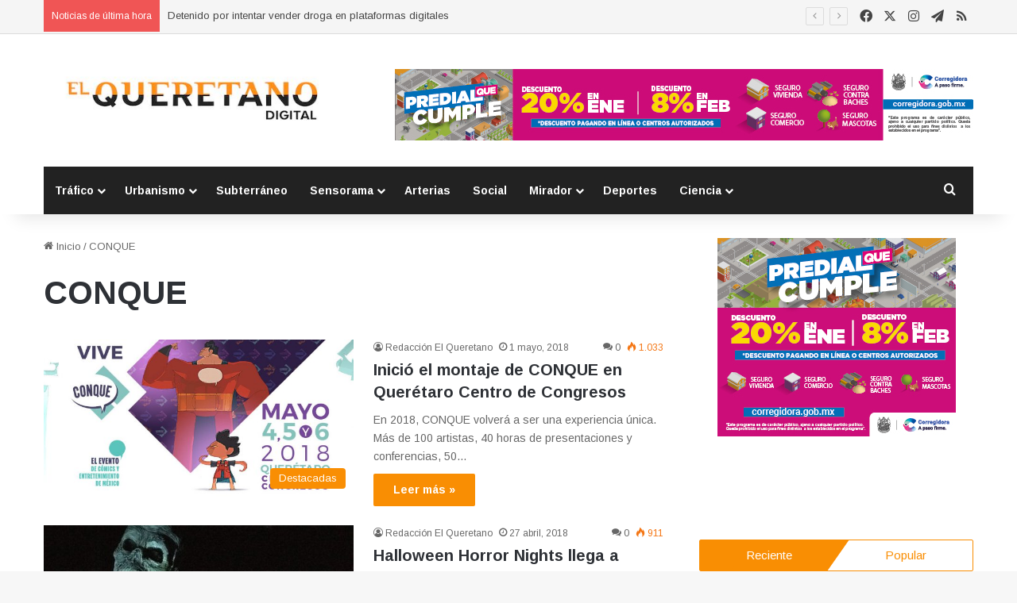

--- FILE ---
content_type: text/html; charset=UTF-8
request_url: https://elqueretano.info/tag/conque/page/2/
body_size: 26154
content:
<!DOCTYPE html>
<html dir="ltr" lang="es" prefix="og: https://ogp.me/ns#" class="" data-skin="light">
<head>
	<meta charset="UTF-8" />
	<link rel="profile" href="https://gmpg.org/xfn/11" />
	<title>CONQUE - El Queretano - Page 2</title>
	<style>img:is([sizes="auto" i], [sizes^="auto," i]) { contain-intrinsic-size: 3000px 1500px }</style>
	
		<!-- All in One SEO 4.8.7.2 - aioseo.com -->
	<meta name="description" content="- Page 2" />
	<meta name="robots" content="noindex, nofollow, max-image-preview:large" />
	<meta name="google-site-verification" content="GYYro2KqVNWtkIiPvmVtJ7M_ZkYmQGZ4qfF2rBeF9-Y" />
	<link rel="canonical" href="https://elqueretano.info/tag/conque/" />
	<link rel="prev" href="https://elqueretano.info/tag/conque/" />
	<meta name="generator" content="All in One SEO (AIOSEO) 4.8.7.2" />
		<script type="application/ld+json" class="aioseo-schema">
			{"@context":"https:\/\/schema.org","@graph":[{"@type":"BreadcrumbList","@id":"https:\/\/elqueretano.info\/tag\/conque\/page\/2\/#breadcrumblist","itemListElement":[{"@type":"ListItem","@id":"https:\/\/elqueretano.info#listItem","position":1,"name":"Inicio","item":"https:\/\/elqueretano.info","nextItem":{"@type":"ListItem","@id":"https:\/\/elqueretano.info\/tag\/conque\/#listItem","name":"CONQUE"}},{"@type":"ListItem","@id":"https:\/\/elqueretano.info\/tag\/conque\/#listItem","position":2,"name":"CONQUE","item":"https:\/\/elqueretano.info\/tag\/conque\/","nextItem":{"@type":"ListItem","@id":"https:\/\/elqueretano.info\/tag\/conque\/page\/2#listItem","name":"P\u00e1gina 2"},"previousItem":{"@type":"ListItem","@id":"https:\/\/elqueretano.info#listItem","name":"Inicio"}},{"@type":"ListItem","@id":"https:\/\/elqueretano.info\/tag\/conque\/page\/2#listItem","position":3,"name":"P\u00e1gina 2","previousItem":{"@type":"ListItem","@id":"https:\/\/elqueretano.info\/tag\/conque\/#listItem","name":"CONQUE"}}]},{"@type":"CollectionPage","@id":"https:\/\/elqueretano.info\/tag\/conque\/page\/2\/#collectionpage","url":"https:\/\/elqueretano.info\/tag\/conque\/page\/2\/","name":"CONQUE - El Queretano - Page 2","description":"- Page 2","inLanguage":"es-ES","isPartOf":{"@id":"https:\/\/elqueretano.info\/#website"},"breadcrumb":{"@id":"https:\/\/elqueretano.info\/tag\/conque\/page\/2\/#breadcrumblist"}},{"@type":"Organization","@id":"https:\/\/elqueretano.info\/#organization","name":"El Queretano","description":"Hacemos periodismo \u00fatil y revelador.","url":"https:\/\/elqueretano.info\/","telephone":"+524421794223","logo":{"@type":"ImageObject","url":"https:\/\/elqueretano.info\/wp-content\/uploads\/2017\/10\/cropped-Logo428X90-1.png","@id":"https:\/\/elqueretano.info\/tag\/conque\/page\/2\/#organizationLogo","width":290,"height":59},"image":{"@id":"https:\/\/elqueretano.info\/tag\/conque\/page\/2\/#organizationLogo"},"sameAs":["https:\/\/www.facebook.com\/ElQueretanoDigital","https:\/\/twitter.com\/ElQueretanoTw","https:\/\/www.instagram.com\/elqueretanosemanal\/","https:\/\/www.youtube.com\/channel\/UCX991cpJnud2OR1cuJ_EMhA"]},{"@type":"WebSite","@id":"https:\/\/elqueretano.info\/#website","url":"https:\/\/elqueretano.info\/","name":"El Queretano","alternateName":"El Queretano Digital","description":"Hacemos periodismo \u00fatil y revelador.","inLanguage":"es-ES","publisher":{"@id":"https:\/\/elqueretano.info\/#organization"}}]}
		</script>
		<!-- All in One SEO -->

<link rel='dns-prefetch' href='//www.googletagmanager.com' />
<link rel='dns-prefetch' href='//pagead2.googlesyndication.com' />
<link rel="alternate" type="application/rss+xml" title="El Queretano &raquo; Feed" href="https://elqueretano.info/feed/" />
<link rel="alternate" type="application/rss+xml" title="El Queretano &raquo; Feed de los comentarios" href="https://elqueretano.info/comments/feed/" />
<link rel="alternate" type="application/rss+xml" title="El Queretano &raquo; Etiqueta CONQUE del feed" href="https://elqueretano.info/tag/conque/feed/" />

		<style type="text/css">
			:root{				
			--tie-preset-gradient-1: linear-gradient(135deg, rgba(6, 147, 227, 1) 0%, rgb(155, 81, 224) 100%);
			--tie-preset-gradient-2: linear-gradient(135deg, rgb(122, 220, 180) 0%, rgb(0, 208, 130) 100%);
			--tie-preset-gradient-3: linear-gradient(135deg, rgba(252, 185, 0, 1) 0%, rgba(255, 105, 0, 1) 100%);
			--tie-preset-gradient-4: linear-gradient(135deg, rgba(255, 105, 0, 1) 0%, rgb(207, 46, 46) 100%);
			--tie-preset-gradient-5: linear-gradient(135deg, rgb(238, 238, 238) 0%, rgb(169, 184, 195) 100%);
			--tie-preset-gradient-6: linear-gradient(135deg, rgb(74, 234, 220) 0%, rgb(151, 120, 209) 20%, rgb(207, 42, 186) 40%, rgb(238, 44, 130) 60%, rgb(251, 105, 98) 80%, rgb(254, 248, 76) 100%);
			--tie-preset-gradient-7: linear-gradient(135deg, rgb(255, 206, 236) 0%, rgb(152, 150, 240) 100%);
			--tie-preset-gradient-8: linear-gradient(135deg, rgb(254, 205, 165) 0%, rgb(254, 45, 45) 50%, rgb(107, 0, 62) 100%);
			--tie-preset-gradient-9: linear-gradient(135deg, rgb(255, 203, 112) 0%, rgb(199, 81, 192) 50%, rgb(65, 88, 208) 100%);
			--tie-preset-gradient-10: linear-gradient(135deg, rgb(255, 245, 203) 0%, rgb(182, 227, 212) 50%, rgb(51, 167, 181) 100%);
			--tie-preset-gradient-11: linear-gradient(135deg, rgb(202, 248, 128) 0%, rgb(113, 206, 126) 100%);
			--tie-preset-gradient-12: linear-gradient(135deg, rgb(2, 3, 129) 0%, rgb(40, 116, 252) 100%);
			--tie-preset-gradient-13: linear-gradient(135deg, #4D34FA, #ad34fa);
			--tie-preset-gradient-14: linear-gradient(135deg, #0057FF, #31B5FF);
			--tie-preset-gradient-15: linear-gradient(135deg, #FF007A, #FF81BD);
			--tie-preset-gradient-16: linear-gradient(135deg, #14111E, #4B4462);
			--tie-preset-gradient-17: linear-gradient(135deg, #F32758, #FFC581);

			
					--main-nav-background: #1f2024;
					--main-nav-secondry-background: rgba(0,0,0,0.2);
					--main-nav-primary-color: #0088ff;
					--main-nav-contrast-primary-color: #FFFFFF;
					--main-nav-text-color: #FFFFFF;
					--main-nav-secondry-text-color: rgba(225,255,255,0.5);
					--main-nav-main-border-color: rgba(255,255,255,0.07);
					--main-nav-secondry-border-color: rgba(255,255,255,0.04);
				
			}
		</style>
	<meta name="viewport" content="width=device-width, initial-scale=1.0" /><script type="text/javascript">
/* <![CDATA[ */
window._wpemojiSettings = {"baseUrl":"https:\/\/s.w.org\/images\/core\/emoji\/15.0.3\/72x72\/","ext":".png","svgUrl":"https:\/\/s.w.org\/images\/core\/emoji\/15.0.3\/svg\/","svgExt":".svg","source":{"concatemoji":"https:\/\/elqueretano.info\/wp-includes\/js\/wp-emoji-release.min.js?ver=6.7.4"}};
/*! This file is auto-generated */
!function(i,n){var o,s,e;function c(e){try{var t={supportTests:e,timestamp:(new Date).valueOf()};sessionStorage.setItem(o,JSON.stringify(t))}catch(e){}}function p(e,t,n){e.clearRect(0,0,e.canvas.width,e.canvas.height),e.fillText(t,0,0);var t=new Uint32Array(e.getImageData(0,0,e.canvas.width,e.canvas.height).data),r=(e.clearRect(0,0,e.canvas.width,e.canvas.height),e.fillText(n,0,0),new Uint32Array(e.getImageData(0,0,e.canvas.width,e.canvas.height).data));return t.every(function(e,t){return e===r[t]})}function u(e,t,n){switch(t){case"flag":return n(e,"\ud83c\udff3\ufe0f\u200d\u26a7\ufe0f","\ud83c\udff3\ufe0f\u200b\u26a7\ufe0f")?!1:!n(e,"\ud83c\uddfa\ud83c\uddf3","\ud83c\uddfa\u200b\ud83c\uddf3")&&!n(e,"\ud83c\udff4\udb40\udc67\udb40\udc62\udb40\udc65\udb40\udc6e\udb40\udc67\udb40\udc7f","\ud83c\udff4\u200b\udb40\udc67\u200b\udb40\udc62\u200b\udb40\udc65\u200b\udb40\udc6e\u200b\udb40\udc67\u200b\udb40\udc7f");case"emoji":return!n(e,"\ud83d\udc26\u200d\u2b1b","\ud83d\udc26\u200b\u2b1b")}return!1}function f(e,t,n){var r="undefined"!=typeof WorkerGlobalScope&&self instanceof WorkerGlobalScope?new OffscreenCanvas(300,150):i.createElement("canvas"),a=r.getContext("2d",{willReadFrequently:!0}),o=(a.textBaseline="top",a.font="600 32px Arial",{});return e.forEach(function(e){o[e]=t(a,e,n)}),o}function t(e){var t=i.createElement("script");t.src=e,t.defer=!0,i.head.appendChild(t)}"undefined"!=typeof Promise&&(o="wpEmojiSettingsSupports",s=["flag","emoji"],n.supports={everything:!0,everythingExceptFlag:!0},e=new Promise(function(e){i.addEventListener("DOMContentLoaded",e,{once:!0})}),new Promise(function(t){var n=function(){try{var e=JSON.parse(sessionStorage.getItem(o));if("object"==typeof e&&"number"==typeof e.timestamp&&(new Date).valueOf()<e.timestamp+604800&&"object"==typeof e.supportTests)return e.supportTests}catch(e){}return null}();if(!n){if("undefined"!=typeof Worker&&"undefined"!=typeof OffscreenCanvas&&"undefined"!=typeof URL&&URL.createObjectURL&&"undefined"!=typeof Blob)try{var e="postMessage("+f.toString()+"("+[JSON.stringify(s),u.toString(),p.toString()].join(",")+"));",r=new Blob([e],{type:"text/javascript"}),a=new Worker(URL.createObjectURL(r),{name:"wpTestEmojiSupports"});return void(a.onmessage=function(e){c(n=e.data),a.terminate(),t(n)})}catch(e){}c(n=f(s,u,p))}t(n)}).then(function(e){for(var t in e)n.supports[t]=e[t],n.supports.everything=n.supports.everything&&n.supports[t],"flag"!==t&&(n.supports.everythingExceptFlag=n.supports.everythingExceptFlag&&n.supports[t]);n.supports.everythingExceptFlag=n.supports.everythingExceptFlag&&!n.supports.flag,n.DOMReady=!1,n.readyCallback=function(){n.DOMReady=!0}}).then(function(){return e}).then(function(){var e;n.supports.everything||(n.readyCallback(),(e=n.source||{}).concatemoji?t(e.concatemoji):e.wpemoji&&e.twemoji&&(t(e.twemoji),t(e.wpemoji)))}))}((window,document),window._wpemojiSettings);
/* ]]> */
</script>
<style id='wp-emoji-styles-inline-css' type='text/css'>

	img.wp-smiley, img.emoji {
		display: inline !important;
		border: none !important;
		box-shadow: none !important;
		height: 1em !important;
		width: 1em !important;
		margin: 0 0.07em !important;
		vertical-align: -0.1em !important;
		background: none !important;
		padding: 0 !important;
	}
</style>
<link rel='stylesheet' id='wp-block-library-css' href='https://elqueretano.info/wp-includes/css/dist/block-library/style.min.css?ver=6.7.4' type='text/css' media='all' />
<style id='wp-block-library-theme-inline-css' type='text/css'>
.wp-block-audio :where(figcaption){color:#555;font-size:13px;text-align:center}.is-dark-theme .wp-block-audio :where(figcaption){color:#ffffffa6}.wp-block-audio{margin:0 0 1em}.wp-block-code{border:1px solid #ccc;border-radius:4px;font-family:Menlo,Consolas,monaco,monospace;padding:.8em 1em}.wp-block-embed :where(figcaption){color:#555;font-size:13px;text-align:center}.is-dark-theme .wp-block-embed :where(figcaption){color:#ffffffa6}.wp-block-embed{margin:0 0 1em}.blocks-gallery-caption{color:#555;font-size:13px;text-align:center}.is-dark-theme .blocks-gallery-caption{color:#ffffffa6}:root :where(.wp-block-image figcaption){color:#555;font-size:13px;text-align:center}.is-dark-theme :root :where(.wp-block-image figcaption){color:#ffffffa6}.wp-block-image{margin:0 0 1em}.wp-block-pullquote{border-bottom:4px solid;border-top:4px solid;color:currentColor;margin-bottom:1.75em}.wp-block-pullquote cite,.wp-block-pullquote footer,.wp-block-pullquote__citation{color:currentColor;font-size:.8125em;font-style:normal;text-transform:uppercase}.wp-block-quote{border-left:.25em solid;margin:0 0 1.75em;padding-left:1em}.wp-block-quote cite,.wp-block-quote footer{color:currentColor;font-size:.8125em;font-style:normal;position:relative}.wp-block-quote:where(.has-text-align-right){border-left:none;border-right:.25em solid;padding-left:0;padding-right:1em}.wp-block-quote:where(.has-text-align-center){border:none;padding-left:0}.wp-block-quote.is-large,.wp-block-quote.is-style-large,.wp-block-quote:where(.is-style-plain){border:none}.wp-block-search .wp-block-search__label{font-weight:700}.wp-block-search__button{border:1px solid #ccc;padding:.375em .625em}:where(.wp-block-group.has-background){padding:1.25em 2.375em}.wp-block-separator.has-css-opacity{opacity:.4}.wp-block-separator{border:none;border-bottom:2px solid;margin-left:auto;margin-right:auto}.wp-block-separator.has-alpha-channel-opacity{opacity:1}.wp-block-separator:not(.is-style-wide):not(.is-style-dots){width:100px}.wp-block-separator.has-background:not(.is-style-dots){border-bottom:none;height:1px}.wp-block-separator.has-background:not(.is-style-wide):not(.is-style-dots){height:2px}.wp-block-table{margin:0 0 1em}.wp-block-table td,.wp-block-table th{word-break:normal}.wp-block-table :where(figcaption){color:#555;font-size:13px;text-align:center}.is-dark-theme .wp-block-table :where(figcaption){color:#ffffffa6}.wp-block-video :where(figcaption){color:#555;font-size:13px;text-align:center}.is-dark-theme .wp-block-video :where(figcaption){color:#ffffffa6}.wp-block-video{margin:0 0 1em}:root :where(.wp-block-template-part.has-background){margin-bottom:0;margin-top:0;padding:1.25em 2.375em}
</style>
<style id='classic-theme-styles-inline-css' type='text/css'>
/*! This file is auto-generated */
.wp-block-button__link{color:#fff;background-color:#32373c;border-radius:9999px;box-shadow:none;text-decoration:none;padding:calc(.667em + 2px) calc(1.333em + 2px);font-size:1.125em}.wp-block-file__button{background:#32373c;color:#fff;text-decoration:none}
</style>
<style id='global-styles-inline-css' type='text/css'>
:root{--wp--preset--aspect-ratio--square: 1;--wp--preset--aspect-ratio--4-3: 4/3;--wp--preset--aspect-ratio--3-4: 3/4;--wp--preset--aspect-ratio--3-2: 3/2;--wp--preset--aspect-ratio--2-3: 2/3;--wp--preset--aspect-ratio--16-9: 16/9;--wp--preset--aspect-ratio--9-16: 9/16;--wp--preset--color--black: #000000;--wp--preset--color--cyan-bluish-gray: #abb8c3;--wp--preset--color--white: #ffffff;--wp--preset--color--pale-pink: #f78da7;--wp--preset--color--vivid-red: #cf2e2e;--wp--preset--color--luminous-vivid-orange: #ff6900;--wp--preset--color--luminous-vivid-amber: #fcb900;--wp--preset--color--light-green-cyan: #7bdcb5;--wp--preset--color--vivid-green-cyan: #00d084;--wp--preset--color--pale-cyan-blue: #8ed1fc;--wp--preset--color--vivid-cyan-blue: #0693e3;--wp--preset--color--vivid-purple: #9b51e0;--wp--preset--color--global-color: #f98d00;--wp--preset--gradient--vivid-cyan-blue-to-vivid-purple: linear-gradient(135deg,rgba(6,147,227,1) 0%,rgb(155,81,224) 100%);--wp--preset--gradient--light-green-cyan-to-vivid-green-cyan: linear-gradient(135deg,rgb(122,220,180) 0%,rgb(0,208,130) 100%);--wp--preset--gradient--luminous-vivid-amber-to-luminous-vivid-orange: linear-gradient(135deg,rgba(252,185,0,1) 0%,rgba(255,105,0,1) 100%);--wp--preset--gradient--luminous-vivid-orange-to-vivid-red: linear-gradient(135deg,rgba(255,105,0,1) 0%,rgb(207,46,46) 100%);--wp--preset--gradient--very-light-gray-to-cyan-bluish-gray: linear-gradient(135deg,rgb(238,238,238) 0%,rgb(169,184,195) 100%);--wp--preset--gradient--cool-to-warm-spectrum: linear-gradient(135deg,rgb(74,234,220) 0%,rgb(151,120,209) 20%,rgb(207,42,186) 40%,rgb(238,44,130) 60%,rgb(251,105,98) 80%,rgb(254,248,76) 100%);--wp--preset--gradient--blush-light-purple: linear-gradient(135deg,rgb(255,206,236) 0%,rgb(152,150,240) 100%);--wp--preset--gradient--blush-bordeaux: linear-gradient(135deg,rgb(254,205,165) 0%,rgb(254,45,45) 50%,rgb(107,0,62) 100%);--wp--preset--gradient--luminous-dusk: linear-gradient(135deg,rgb(255,203,112) 0%,rgb(199,81,192) 50%,rgb(65,88,208) 100%);--wp--preset--gradient--pale-ocean: linear-gradient(135deg,rgb(255,245,203) 0%,rgb(182,227,212) 50%,rgb(51,167,181) 100%);--wp--preset--gradient--electric-grass: linear-gradient(135deg,rgb(202,248,128) 0%,rgb(113,206,126) 100%);--wp--preset--gradient--midnight: linear-gradient(135deg,rgb(2,3,129) 0%,rgb(40,116,252) 100%);--wp--preset--font-size--small: 13px;--wp--preset--font-size--medium: 20px;--wp--preset--font-size--large: 36px;--wp--preset--font-size--x-large: 42px;--wp--preset--spacing--20: 0.44rem;--wp--preset--spacing--30: 0.67rem;--wp--preset--spacing--40: 1rem;--wp--preset--spacing--50: 1.5rem;--wp--preset--spacing--60: 2.25rem;--wp--preset--spacing--70: 3.38rem;--wp--preset--spacing--80: 5.06rem;--wp--preset--shadow--natural: 6px 6px 9px rgba(0, 0, 0, 0.2);--wp--preset--shadow--deep: 12px 12px 50px rgba(0, 0, 0, 0.4);--wp--preset--shadow--sharp: 6px 6px 0px rgba(0, 0, 0, 0.2);--wp--preset--shadow--outlined: 6px 6px 0px -3px rgba(255, 255, 255, 1), 6px 6px rgba(0, 0, 0, 1);--wp--preset--shadow--crisp: 6px 6px 0px rgba(0, 0, 0, 1);}:where(.is-layout-flex){gap: 0.5em;}:where(.is-layout-grid){gap: 0.5em;}body .is-layout-flex{display: flex;}.is-layout-flex{flex-wrap: wrap;align-items: center;}.is-layout-flex > :is(*, div){margin: 0;}body .is-layout-grid{display: grid;}.is-layout-grid > :is(*, div){margin: 0;}:where(.wp-block-columns.is-layout-flex){gap: 2em;}:where(.wp-block-columns.is-layout-grid){gap: 2em;}:where(.wp-block-post-template.is-layout-flex){gap: 1.25em;}:where(.wp-block-post-template.is-layout-grid){gap: 1.25em;}.has-black-color{color: var(--wp--preset--color--black) !important;}.has-cyan-bluish-gray-color{color: var(--wp--preset--color--cyan-bluish-gray) !important;}.has-white-color{color: var(--wp--preset--color--white) !important;}.has-pale-pink-color{color: var(--wp--preset--color--pale-pink) !important;}.has-vivid-red-color{color: var(--wp--preset--color--vivid-red) !important;}.has-luminous-vivid-orange-color{color: var(--wp--preset--color--luminous-vivid-orange) !important;}.has-luminous-vivid-amber-color{color: var(--wp--preset--color--luminous-vivid-amber) !important;}.has-light-green-cyan-color{color: var(--wp--preset--color--light-green-cyan) !important;}.has-vivid-green-cyan-color{color: var(--wp--preset--color--vivid-green-cyan) !important;}.has-pale-cyan-blue-color{color: var(--wp--preset--color--pale-cyan-blue) !important;}.has-vivid-cyan-blue-color{color: var(--wp--preset--color--vivid-cyan-blue) !important;}.has-vivid-purple-color{color: var(--wp--preset--color--vivid-purple) !important;}.has-black-background-color{background-color: var(--wp--preset--color--black) !important;}.has-cyan-bluish-gray-background-color{background-color: var(--wp--preset--color--cyan-bluish-gray) !important;}.has-white-background-color{background-color: var(--wp--preset--color--white) !important;}.has-pale-pink-background-color{background-color: var(--wp--preset--color--pale-pink) !important;}.has-vivid-red-background-color{background-color: var(--wp--preset--color--vivid-red) !important;}.has-luminous-vivid-orange-background-color{background-color: var(--wp--preset--color--luminous-vivid-orange) !important;}.has-luminous-vivid-amber-background-color{background-color: var(--wp--preset--color--luminous-vivid-amber) !important;}.has-light-green-cyan-background-color{background-color: var(--wp--preset--color--light-green-cyan) !important;}.has-vivid-green-cyan-background-color{background-color: var(--wp--preset--color--vivid-green-cyan) !important;}.has-pale-cyan-blue-background-color{background-color: var(--wp--preset--color--pale-cyan-blue) !important;}.has-vivid-cyan-blue-background-color{background-color: var(--wp--preset--color--vivid-cyan-blue) !important;}.has-vivid-purple-background-color{background-color: var(--wp--preset--color--vivid-purple) !important;}.has-black-border-color{border-color: var(--wp--preset--color--black) !important;}.has-cyan-bluish-gray-border-color{border-color: var(--wp--preset--color--cyan-bluish-gray) !important;}.has-white-border-color{border-color: var(--wp--preset--color--white) !important;}.has-pale-pink-border-color{border-color: var(--wp--preset--color--pale-pink) !important;}.has-vivid-red-border-color{border-color: var(--wp--preset--color--vivid-red) !important;}.has-luminous-vivid-orange-border-color{border-color: var(--wp--preset--color--luminous-vivid-orange) !important;}.has-luminous-vivid-amber-border-color{border-color: var(--wp--preset--color--luminous-vivid-amber) !important;}.has-light-green-cyan-border-color{border-color: var(--wp--preset--color--light-green-cyan) !important;}.has-vivid-green-cyan-border-color{border-color: var(--wp--preset--color--vivid-green-cyan) !important;}.has-pale-cyan-blue-border-color{border-color: var(--wp--preset--color--pale-cyan-blue) !important;}.has-vivid-cyan-blue-border-color{border-color: var(--wp--preset--color--vivid-cyan-blue) !important;}.has-vivid-purple-border-color{border-color: var(--wp--preset--color--vivid-purple) !important;}.has-vivid-cyan-blue-to-vivid-purple-gradient-background{background: var(--wp--preset--gradient--vivid-cyan-blue-to-vivid-purple) !important;}.has-light-green-cyan-to-vivid-green-cyan-gradient-background{background: var(--wp--preset--gradient--light-green-cyan-to-vivid-green-cyan) !important;}.has-luminous-vivid-amber-to-luminous-vivid-orange-gradient-background{background: var(--wp--preset--gradient--luminous-vivid-amber-to-luminous-vivid-orange) !important;}.has-luminous-vivid-orange-to-vivid-red-gradient-background{background: var(--wp--preset--gradient--luminous-vivid-orange-to-vivid-red) !important;}.has-very-light-gray-to-cyan-bluish-gray-gradient-background{background: var(--wp--preset--gradient--very-light-gray-to-cyan-bluish-gray) !important;}.has-cool-to-warm-spectrum-gradient-background{background: var(--wp--preset--gradient--cool-to-warm-spectrum) !important;}.has-blush-light-purple-gradient-background{background: var(--wp--preset--gradient--blush-light-purple) !important;}.has-blush-bordeaux-gradient-background{background: var(--wp--preset--gradient--blush-bordeaux) !important;}.has-luminous-dusk-gradient-background{background: var(--wp--preset--gradient--luminous-dusk) !important;}.has-pale-ocean-gradient-background{background: var(--wp--preset--gradient--pale-ocean) !important;}.has-electric-grass-gradient-background{background: var(--wp--preset--gradient--electric-grass) !important;}.has-midnight-gradient-background{background: var(--wp--preset--gradient--midnight) !important;}.has-small-font-size{font-size: var(--wp--preset--font-size--small) !important;}.has-medium-font-size{font-size: var(--wp--preset--font-size--medium) !important;}.has-large-font-size{font-size: var(--wp--preset--font-size--large) !important;}.has-x-large-font-size{font-size: var(--wp--preset--font-size--x-large) !important;}
:where(.wp-block-post-template.is-layout-flex){gap: 1.25em;}:where(.wp-block-post-template.is-layout-grid){gap: 1.25em;}
:where(.wp-block-columns.is-layout-flex){gap: 2em;}:where(.wp-block-columns.is-layout-grid){gap: 2em;}
:root :where(.wp-block-pullquote){font-size: 1.5em;line-height: 1.6;}
</style>
<link rel='stylesheet' id='tie-css-base-css' href='https://elqueretano.info/wp-content/themes/jannah/assets/css/base.min.css?ver=7.3.7' type='text/css' media='all' />
<link rel='stylesheet' id='tie-css-styles-css' href='https://elqueretano.info/wp-content/themes/jannah/assets/css/style.min.css?ver=7.3.7' type='text/css' media='all' />
<link rel='stylesheet' id='tie-css-widgets-css' href='https://elqueretano.info/wp-content/themes/jannah/assets/css/widgets.min.css?ver=7.3.7' type='text/css' media='all' />
<link rel='stylesheet' id='tie-css-helpers-css' href='https://elqueretano.info/wp-content/themes/jannah/assets/css/helpers.min.css?ver=7.3.7' type='text/css' media='all' />
<link rel='stylesheet' id='tie-fontawesome5-css' href='https://elqueretano.info/wp-content/themes/jannah/assets/css/fontawesome.css?ver=7.3.7' type='text/css' media='all' />
<link rel='stylesheet' id='tie-css-ilightbox-css' href='https://elqueretano.info/wp-content/themes/jannah/assets/ilightbox/dark-skin/skin.css?ver=7.3.7' type='text/css' media='all' />
<link rel='stylesheet' id='tie-css-shortcodes-css' href='https://elqueretano.info/wp-content/themes/jannah/assets/css/plugins/shortcodes.min.css?ver=7.3.7' type='text/css' media='all' />
<style id='tie-css-shortcodes-inline-css' type='text/css'>
.wf-active body{font-family: 'Arimo';}.wf-active .logo-text,.wf-active h1,.wf-active h2,.wf-active h3,.wf-active h4,.wf-active h5,.wf-active h6,.wf-active .the-subtitle{font-family: 'Arimo';}.wf-active #main-nav .main-menu > ul > li > a{font-family: 'Arimo';}.wf-active blockquote p{font-family: 'Brawler';}:root:root{--brand-color: #f98d00;--dark-brand-color: #c75b00;--bright-color: #FFFFFF;--base-color: #2c2f34;}#reading-position-indicator{box-shadow: 0 0 10px rgba( 249,141,0,0.7);}:root:root{--brand-color: #f98d00;--dark-brand-color: #c75b00;--bright-color: #FFFFFF;--base-color: #2c2f34;}#reading-position-indicator{box-shadow: 0 0 10px rgba( 249,141,0,0.7);}#content a:hover{text-decoration: underline !important;}#header-notification-bar{background: var( --tie-preset-gradient-13 );}#header-notification-bar{--tie-buttons-color: #FFFFFF;--tie-buttons-border-color: #FFFFFF;--tie-buttons-hover-color: #e1e1e1;--tie-buttons-hover-text: #000000;}#header-notification-bar{--tie-buttons-text: #000000;}#top-nav,#top-nav .sub-menu,#top-nav .comp-sub-menu,#top-nav .ticker-content,#top-nav .ticker-swipe,.top-nav-boxed #top-nav .topbar-wrapper,.top-nav-dark .top-menu ul,#autocomplete-suggestions.search-in-top-nav{background-color : #f5f5f5;}#top-nav *,#autocomplete-suggestions.search-in-top-nav{border-color: rgba( #000000,0.08);}#top-nav .icon-basecloud-bg:after{color: #f5f5f5;}#top-nav a:not(:hover),#top-nav input,#top-nav #search-submit,#top-nav .fa-spinner,#top-nav .dropdown-social-icons li a span,#top-nav .components > li .social-link:not(:hover) span,#autocomplete-suggestions.search-in-top-nav a{color: #444444;}#top-nav input::-moz-placeholder{color: #444444;}#top-nav input:-moz-placeholder{color: #444444;}#top-nav input:-ms-input-placeholder{color: #444444;}#top-nav input::-webkit-input-placeholder{color: #444444;}#top-nav,.search-in-top-nav{--tie-buttons-color: #f98d00;--tie-buttons-border-color: #f98d00;--tie-buttons-text: #FFFFFF;--tie-buttons-hover-color: #db6f00;}#top-nav a:hover,#top-nav .menu li:hover > a,#top-nav .menu > .tie-current-menu > a,#top-nav .components > li:hover > a,#top-nav .components #search-submit:hover,#autocomplete-suggestions.search-in-top-nav .post-title a:hover{color: #f98d00;}#top-nav,#top-nav .comp-sub-menu,#top-nav .tie-weather-widget{color: #777777;}#autocomplete-suggestions.search-in-top-nav .post-meta,#autocomplete-suggestions.search-in-top-nav .post-meta a:not(:hover){color: rgba( 119,119,119,0.7 );}#top-nav .weather-icon .icon-cloud,#top-nav .weather-icon .icon-basecloud-bg,#top-nav .weather-icon .icon-cloud-behind{color: #777777 !important;}#main-nav .main-menu-wrapper,#main-nav .menu-sub-content,#main-nav .comp-sub-menu,#main-nav ul.cats-vertical li a.is-active,#main-nav ul.cats-vertical li a:hover,#autocomplete-suggestions.search-in-main-nav{background-color: #222222;}#main-nav{border-width: 0;}#theme-header #main-nav:not(.fixed-nav){bottom: 0;}#main-nav .icon-basecloud-bg:after{color: #222222;}#autocomplete-suggestions.search-in-main-nav{border-color: rgba(255,255,255,0.07);}.main-nav-boxed #main-nav .main-menu-wrapper{border-width: 0;}#main-nav a:not(:hover),#main-nav a.social-link:not(:hover) span,#main-nav .dropdown-social-icons li a span,#autocomplete-suggestions.search-in-main-nav a{color: #ffffff;}.main-nav,.search-in-main-nav{--main-nav-primary-color: #f98d00;--tie-buttons-color: #f98d00;--tie-buttons-border-color: #f98d00;--tie-buttons-text: #FFFFFF;--tie-buttons-hover-color: #db6f00;}#main-nav .mega-links-head:after,#main-nav .cats-horizontal a.is-active,#main-nav .cats-horizontal a:hover,#main-nav .spinner > div{background-color: #f98d00;}#main-nav .menu ul li:hover > a,#main-nav .menu ul li.current-menu-item:not(.mega-link-column) > a,#main-nav .components a:hover,#main-nav .components > li:hover > a,#main-nav #search-submit:hover,#main-nav .cats-vertical a.is-active,#main-nav .cats-vertical a:hover,#main-nav .mega-menu .post-meta a:hover,#main-nav .mega-menu .post-box-title a:hover,#autocomplete-suggestions.search-in-main-nav a:hover,#main-nav .spinner-circle:after{color: #f98d00;}#main-nav .menu > li.tie-current-menu > a,#main-nav .menu > li:hover > a,.theme-header #main-nav .mega-menu .cats-horizontal a.is-active,.theme-header #main-nav .mega-menu .cats-horizontal a:hover{color: #FFFFFF;}#main-nav .menu > li.tie-current-menu > a:before,#main-nav .menu > li:hover > a:before{border-top-color: #FFFFFF;}#main-nav,#main-nav input,#main-nav #search-submit,#main-nav .fa-spinner,#main-nav .comp-sub-menu,#main-nav .tie-weather-widget{color: #f6f6f6;}#main-nav input::-moz-placeholder{color: #f6f6f6;}#main-nav input:-moz-placeholder{color: #f6f6f6;}#main-nav input:-ms-input-placeholder{color: #f6f6f6;}#main-nav input::-webkit-input-placeholder{color: #f6f6f6;}#main-nav .mega-menu .post-meta,#main-nav .mega-menu .post-meta a,#autocomplete-suggestions.search-in-main-nav .post-meta{color: rgba(246,246,246,0.6);}#main-nav .weather-icon .icon-cloud,#main-nav .weather-icon .icon-basecloud-bg,#main-nav .weather-icon .icon-cloud-behind{color: #f6f6f6 !important;}#footer{background-color: #f6f6f6;}#site-info{background-color: #ffffff;}#footer .posts-list-counter .posts-list-items li.widget-post-list:before{border-color: #f6f6f6;}#footer .timeline-widget a .date:before{border-color: rgba(246,246,246,0.8);}#footer .footer-boxed-widget-area,#footer textarea,#footer input:not([type=submit]),#footer select,#footer code,#footer kbd,#footer pre,#footer samp,#footer .show-more-button,#footer .slider-links .tie-slider-nav span,#footer #wp-calendar,#footer #wp-calendar tbody td,#footer #wp-calendar thead th,#footer .widget.buddypress .item-options a{border-color: rgba(0,0,0,0.1);}#footer .social-statistics-widget .white-bg li.social-icons-item a,#footer .widget_tag_cloud .tagcloud a,#footer .latest-tweets-widget .slider-links .tie-slider-nav span,#footer .widget_layered_nav_filters a{border-color: rgba(0,0,0,0.1);}#footer .social-statistics-widget .white-bg li:before{background: rgba(0,0,0,0.1);}.site-footer #wp-calendar tbody td{background: rgba(0,0,0,0.02);}#footer .white-bg .social-icons-item a span.followers span,#footer .circle-three-cols .social-icons-item a .followers-num,#footer .circle-three-cols .social-icons-item a .followers-name{color: rgba(0,0,0,0.8);}#footer .timeline-widget ul:before,#footer .timeline-widget a:not(:hover) .date:before{background-color: #d8d8d8;}#footer .widget-title,#footer .widget-title a:not(:hover){color: #000000;}#footer,#footer textarea,#footer input:not([type='submit']),#footer select,#footer #wp-calendar tbody,#footer .tie-slider-nav li span:not(:hover),#footer .widget_categories li a:before,#footer .widget_product_categories li a:before,#footer .widget_layered_nav li a:before,#footer .widget_archive li a:before,#footer .widget_nav_menu li a:before,#footer .widget_meta li a:before,#footer .widget_pages li a:before,#footer .widget_recent_entries li a:before,#footer .widget_display_forums li a:before,#footer .widget_display_views li a:before,#footer .widget_rss li a:before,#footer .widget_display_stats dt:before,#footer .subscribe-widget-content h3,#footer .about-author .social-icons a:not(:hover) span{color: #666666;}#footer post-widget-body .meta-item,#footer .post-meta,#footer .stream-title,#footer.dark-skin .timeline-widget .date,#footer .wp-caption .wp-caption-text,#footer .rss-date{color: rgba(102,102,102,0.7);}#footer input::-moz-placeholder{color: #666666;}#footer input:-moz-placeholder{color: #666666;}#footer input:-ms-input-placeholder{color: #666666;}#footer input::-webkit-input-placeholder{color: #666666;}.site-footer.dark-skin a:not(:hover){color: #555555;}#site-info,#site-info ul.social-icons li a:not(:hover) span{color: #999999;}#footer .site-info a:not(:hover){color: #666666;}#footer .site-info a:hover{color: #f98d00;}.tie-cat-5134,.tie-cat-item-5134 > span{background-color:#f98d00 !important;color:#FFFFFF !important;}.tie-cat-5134:after{border-top-color:#f98d00 !important;}.tie-cat-5134:hover{background-color:#db6f00 !important;}.tie-cat-5134:hover:after{border-top-color:#db6f00 !important;}
</style>
<script type="text/javascript" src="https://elqueretano.info/wp-includes/js/jquery/jquery.min.js?ver=3.7.1" id="jquery-core-js"></script>
<script type="text/javascript" src="https://elqueretano.info/wp-includes/js/jquery/jquery-migrate.min.js?ver=3.4.1" id="jquery-migrate-js"></script>

<!-- Fragmento de código de la etiqueta de Google (gtag.js) añadida por Site Kit -->
<!-- Fragmento de código de Google Analytics añadido por Site Kit -->
<script type="text/javascript" src="https://www.googletagmanager.com/gtag/js?id=G-YJ2HZE29B1" id="google_gtagjs-js" async></script>
<script type="text/javascript" id="google_gtagjs-js-after">
/* <![CDATA[ */
window.dataLayer = window.dataLayer || [];function gtag(){dataLayer.push(arguments);}
gtag("set","linker",{"domains":["elqueretano.info"]});
gtag("js", new Date());
gtag("set", "developer_id.dZTNiMT", true);
gtag("config", "G-YJ2HZE29B1");
/* ]]> */
</script>
<link rel="https://api.w.org/" href="https://elqueretano.info/wp-json/" /><link rel="alternate" title="JSON" type="application/json" href="https://elqueretano.info/wp-json/wp/v2/tags/308" /><link rel="EditURI" type="application/rsd+xml" title="RSD" href="https://elqueretano.info/xmlrpc.php?rsd" />
<meta name="generator" content="WordPress 6.7.4" />

<!-- This site is using AdRotate v5.15.2 to display their advertisements - https://ajdg.solutions/ -->
<!-- AdRotate CSS -->
<style type="text/css" media="screen">
	.g { margin:0px; padding:0px; overflow:hidden; line-height:1; zoom:1; }
	.g img { height:auto; }
	.g-col { position:relative; float:left; }
	.g-col:first-child { margin-left: 0; }
	.g-col:last-child { margin-right: 0; }
	.g-1 { margin:0px;  width:100%; max-width:728px; height:100%; max-height:90px; }
	.g-2 { margin:0px;  width:100%; max-width:300px; height:100%; max-height:300px; }
	.g-3 { width:100%; max-width:728px; height:100%; max-height:164px; margin: 0 auto; }
	.g-4 { margin:0px;  width:100%; max-width:300px; height:100%; max-height:300px; }
	.g-6 { width:100%; max-width:1024px; height:100%; max-height:115px; margin: 0 auto; }
	.g-7 { width:100%; max-width:850px; height:100%; max-height:222px; margin: 0 auto; }
	@media only screen and (max-width: 480px) {
		.g-col, .g-dyn, .g-single { width:100%; margin-left:0; margin-right:0; }
	}
</style>
<!-- /AdRotate CSS -->

<meta name="generator" content="Site Kit by Google 1.170.0" /> <meta name="description" content="Hacemos periodismo útil y revelador." /><meta http-equiv="X-UA-Compatible" content="IE=edge"><!-- Global site tag (gtag.js) - Google Analytics -->
<script async src="https://www.googletagmanager.com/gtag/js?id=UA-111818159-1"></script>
<script>
  window.dataLayer = window.dataLayer || [];
  function gtag(){dataLayer.push(arguments);}
  gtag('js', new Date());

  gtag('config', 'UA-111818159-1');
</script>


<!-- Metaetiquetas de Google AdSense añadidas por Site Kit -->
<meta name="google-adsense-platform-account" content="ca-host-pub-2644536267352236">
<meta name="google-adsense-platform-domain" content="sitekit.withgoogle.com">
<!-- Acabar con las metaetiquetas de Google AdSense añadidas por Site Kit -->
<!-- No hay ninguna versión amphtml disponible para esta URL. -->
<!-- Fragmento de código de Google Adsense añadido por Site Kit -->
<script type="text/javascript" async="async" src="https://pagead2.googlesyndication.com/pagead/js/adsbygoogle.js?client=ca-pub-9962450601509837&amp;host=ca-host-pub-2644536267352236" crossorigin="anonymous"></script>

<!-- Final del fragmento de código de Google Adsense añadido por Site Kit -->
<link rel="icon" href="https://elqueretano.info/wp-content/uploads/2021/05/cropped-Logo-2-1-32x32.jpg" sizes="32x32" />
<link rel="icon" href="https://elqueretano.info/wp-content/uploads/2021/05/cropped-Logo-2-1-192x192.jpg" sizes="192x192" />
<link rel="apple-touch-icon" href="https://elqueretano.info/wp-content/uploads/2021/05/cropped-Logo-2-1-180x180.jpg" />
<meta name="msapplication-TileImage" content="https://elqueretano.info/wp-content/uploads/2021/05/cropped-Logo-2-1-270x270.jpg" />
		<style type="text/css" id="wp-custom-css">
			* {
  -webkit-touch-callout: none; /* iOS Safari */
  -webkit-user-select: none; /* Safari */
  -khtml-user-select: none; /* Konqueror HTML */
  -moz-user-select: none; /* Old versions of Firefox */
  -ms-user-select: none; /* Internet Explorer/Edge */
   user-select: none; /* Non-prefixed version, currently supported by Chrome, Opera and Firefox */
}

		</style>
		</head>

<body id="tie-body" class="archive paged tag tag-conque tag-308 paged-2 tag-paged-2 wrapper-has-shadow block-head-4 block-head-6 magazine2 is-thumb-overlay-disabled is-desktop is-header-layout-3 has-header-ad sidebar-right has-sidebar hide_post_newsletter">



<div class="background-overlay">

	<div id="tie-container" class="site tie-container">

		
		<div id="tie-wrapper">

			
<header id="theme-header" class="theme-header header-layout-3 main-nav-dark main-nav-default-dark main-nav-below main-nav-boxed has-stream-item top-nav-active top-nav-light top-nav-default-light top-nav-above has-shadow has-normal-width-logo has-custom-sticky-logo mobile-header-default">
	
<nav id="top-nav"  class="has-breaking-components top-nav header-nav has-breaking-news" aria-label="Menú de Navegación secundario">
	<div class="container">
		<div class="topbar-wrapper">

			
			<div class="tie-alignleft">
				
<div class="breaking controls-is-active">

	<span class="breaking-title">
		<span class="tie-icon-bolt breaking-icon" aria-hidden="true"></span>
		<span class="breaking-title-text">Noticias de última hora</span>
	</span>

	<ul id="breaking-news-in-header" class="breaking-news" data-type="reveal" data-arrows="true">

		
							<li class="news-item">
								<a href="https://elqueretano.info/subterraneo/detenido-por-intentar-vender-droga-en-plataformas-digitales/">Detenido por intentar vender droga en plataformas digitales</a>
							</li>

							
							<li class="news-item">
								<a href="https://elqueretano.info/destacadas/extiende-mauricio-kuri-invitacion-a-iker-casillas-para-participar-en-el-congreso-del-deporte-2026/">Extiende Mauricio Kuri invitación a Iker Casillas para participar en el Congreso del Deporte 2026</a>
							</li>

							
							<li class="news-item">
								<a href="https://elqueretano.info/trafico/ayuntamiento-de-sjr-prepara-cambios-a-programas-de-atencion-a-migrantes/">Ayuntamiento de SJR prepara cambios a programas de atención a migrantes</a>
							</li>

							
							<li class="news-item">
								<a href="https://elqueretano.info/trafico/tormenta-invernal-provocara-frio-extremo-lluvias-y-nieve-en-varias-regiones/">Tormenta invernal provocará frío extremo, lluvias y nieve en varias regiones</a>
							</li>

							
							<li class="news-item">
								<a href="https://elqueretano.info/trafico/entrega-sedesu-apoyos-a-comerciantes-afiliados-a-la-fucq/">Entrega SEDESU apoyos a comerciantes afiliados a la FUCQ</a>
							</li>

							
							<li class="news-item">
								<a href="https://elqueretano.info/destacadas/comienzan-desvios-viales-por-inicio-de-obras-del-tren-mexico-queretaro/">Comienzan desvíos viales por inicio de obras del Tren México-Querétaro</a>
							</li>

							
							<li class="news-item">
								<a href="https://elqueretano.info/subterraneo/en-prision-por-robo-especifico-a-comercio-en-colonia-el-retablo/">En prisión por robo específico a comercio en colonia El Retablo</a>
							</li>

							
							<li class="news-item">
								<a href="https://elqueretano.info/trafico/autoridades-de-sjr-refuerzan-acciones-de-seguridad-en-el-organal-por-fiestas-patronales/">Autoridades de SJR refuerzan acciones de seguridad en El Organal por fiestas patronales</a>
							</li>

							
							<li class="news-item">
								<a href="https://elqueretano.info/trafico/detectan-dos-casos-de-sarampion-en-queretaro-se-contagiaron-en-chiapas/">Detectan dos casos de sarampión en Querétaro; se contagiaron en Chiapas</a>
							</li>

							
							<li class="news-item">
								<a href="https://elqueretano.info/subterraneo/desactivan-alertas-amber-continua-su-busqueda-con-otras-herramientas/">Desactivan Alertas Amber; continúa su búsqueda con otras herramientas</a>
							</li>

							
	</ul>
</div><!-- #breaking /-->
			</div><!-- .tie-alignleft /-->

			<div class="tie-alignright">
				<ul class="components"> <li class="social-icons-item"><a class="social-link facebook-social-icon" rel="external noopener nofollow" target="_blank" href="https://www.facebook.com/ElQueretanoDigital"><span class="tie-social-icon tie-icon-facebook"></span><span class="screen-reader-text">Facebook</span></a></li><li class="social-icons-item"><a class="social-link twitter-social-icon" rel="external noopener nofollow" target="_blank" href="https://twitter.com/ElQueretanoTw"><span class="tie-social-icon tie-icon-twitter"></span><span class="screen-reader-text">X</span></a></li><li class="social-icons-item"><a class="social-link instagram-social-icon" rel="external noopener nofollow" target="_blank" href="https://www.instagram.com/elqueretanosemanal/"><span class="tie-social-icon tie-icon-instagram"></span><span class="screen-reader-text">Instagram</span></a></li><li class="social-icons-item"><a class="social-link telegram-social-icon" rel="external noopener nofollow" target="_blank" href="https://t.me/El_Queretano"><span class="tie-social-icon tie-icon-paper-plane"></span><span class="screen-reader-text">Telegram</span></a></li><li class="social-icons-item"><a class="social-link rss-social-icon" rel="external noopener nofollow" target="_blank" href="https://elqueretano.info/feed/"><span class="tie-social-icon tie-icon-feed"></span><span class="screen-reader-text">RSS</span></a></li> </ul><!-- Components -->			</div><!-- .tie-alignright /-->

		</div><!-- .topbar-wrapper /-->
	</div><!-- .container /-->
</nav><!-- #top-nav /-->

<div class="container header-container">
	<div class="tie-row logo-row">

		
		<div class="logo-wrapper">
			<div class="tie-col-md-4 logo-container clearfix">
				<div id="mobile-header-components-area_1" class="mobile-header-components"><ul class="components"><li class="mobile-component_menu custom-menu-link"><a href="#" id="mobile-menu-icon" class=""><span class="tie-mobile-menu-icon nav-icon is-layout-1"></span><span class="screen-reader-text">Menú</span></a></li></ul></div>
		<div id="logo" class="image-logo" >

			
			<a title="El Queretano" href="https://elqueretano.info/">
				
				<picture class="tie-logo-default tie-logo-picture">
					
					<source class="tie-logo-source-default tie-logo-source" srcset="https://elqueretano.info/wp-content/uploads/2021/05/Logo-El-Queretano-Web.jpg">
					<img class="tie-logo-img-default tie-logo-img" src="https://elqueretano.info/wp-content/uploads/2021/05/Logo-El-Queretano-Web.jpg" alt="El Queretano" width="428" height="101" style="max-height:101px; width: auto;" />
				</picture>
						</a>

			
		</div><!-- #logo /-->

					</div><!-- .tie-col /-->
		</div><!-- .logo-wrapper /-->

		<div class="tie-col-md-8 stream-item stream-item-top-wrapper"><div class="stream-item-top"><div class="stream-item-size" style=""><div class="um-ad-rotator" data-umb-rotator data-interval="6"><div class="um-ad-rotator__item is-active" data-ad-id="147033"><div class="um-ad um-ad--image um-ad-rotator__inner" role="complementary" aria-label="Espacio publicitario" data-ad-id="147033" style="aspect-ratio: 728 / 90;"><a href="https://corregidora.gob.mx/portal/" rel="nofollow" aria-label="Campaña predial Corregidora 2026" title="Campaña predial Corregidora 2026" data-umb-click="147033" data-umb-track-url="https://elqueretano.info/?umb_click=147033" data-umb-direct="1"><img width="728" height="90" src="https://elqueretano.info/wp-content/uploads/2026/01/HALINA-GAMA_728pxX90px_PREDIAL-2026.jpg" class="um-ad__img" alt="Campaña predial Corregidora 2026" loading="lazy" decoding="async" sizes="auto, (max-width: 728px) 100vw, 728px" width="728" height="90" srcset="https://elqueretano.info/wp-content/uploads/2026/01/HALINA-GAMA_728pxX90px_PREDIAL-2026.jpg 728w, https://elqueretano.info/wp-content/uploads/2026/01/HALINA-GAMA_728pxX90px_PREDIAL-2026-660x82.jpg 660w" /></a></div></div></div></div></div></div><!-- .tie-col /-->
	</div><!-- .tie-row /-->
</div><!-- .container /-->

<div class="main-nav-wrapper">
	<nav id="main-nav" data-skin="search-in-main-nav" class="main-nav header-nav live-search-parent menu-style-default menu-style-solid-bg"  aria-label="Menú de Navegación principal">
		<div class="container">

			<div class="main-menu-wrapper">

				
				<div id="menu-components-wrap">

					
		<div id="sticky-logo" class="image-logo">

			
			<a title="El Queretano" href="https://elqueretano.info/">
				
				<picture class="tie-logo-default tie-logo-picture">
					<source class="tie-logo-source-default tie-logo-source" srcset="https://elqueretano.info/wp-content/uploads/2021/05/Logo-El-Queretano-Web-Inverso.png">
					<img class="tie-logo-img-default tie-logo-img" src="https://elqueretano.info/wp-content/uploads/2021/05/Logo-El-Queretano-Web-Inverso.png" alt="El Queretano" style="max-height:49px; width: auto;" />
				</picture>
						</a>

			
		</div><!-- #Sticky-logo /-->

		<div class="flex-placeholder"></div>
		
					<div class="main-menu main-menu-wrap">
						<div id="main-nav-menu" class="main-menu header-menu"><ul id="menu-primary" class="menu"><li id="menu-item-145" class="menu-item menu-item-type-taxonomy menu-item-object-category menu-item-has-children menu-item-145"><a href="https://elqueretano.info/noticias/trafico/">Tráfico</a>
<ul class="sub-menu menu-sub-content">
	<li id="menu-item-108428" class="menu-item menu-item-type-taxonomy menu-item-object-category menu-item-108428"><a href="https://elqueretano.info/noticias/trafico/municipio-de-corregidora/">Municipio de Corregidora</a></li>
	<li id="menu-item-108429" class="menu-item menu-item-type-taxonomy menu-item-object-category menu-item-108429"><a href="https://elqueretano.info/noticias/trafico/municipio-de-el-marques/">Municipio de El Marqués</a></li>
	<li id="menu-item-108430" class="menu-item menu-item-type-taxonomy menu-item-object-category menu-item-108430"><a href="https://elqueretano.info/noticias/trafico/municipio-de-queretaro/">Municipio de Querétaro</a></li>
	<li id="menu-item-108431" class="menu-item menu-item-type-taxonomy menu-item-object-category menu-item-108431"><a href="https://elqueretano.info/noticias/trafico/municipio-de-san-juan-del-rio/">Municipio de San Juan del Río</a></li>
	<li id="menu-item-5633" class="menu-item menu-item-type-taxonomy menu-item-object-category menu-item-5633"><a href="https://elqueretano.info/noticias/trafico/encuesta/">Encuesta</a></li>
	<li id="menu-item-5634" class="menu-item menu-item-type-taxonomy menu-item-object-category menu-item-5634"><a href="https://elqueretano.info/noticias/trafico/radiografia-trafico/">Radiografía</a></li>
</ul>
</li>
<li id="menu-item-200" class="menu-item menu-item-type-taxonomy menu-item-object-category menu-item-has-children menu-item-200"><a href="https://elqueretano.info/noticias/urbanismo/">Urbanismo</a>
<ul class="sub-menu menu-sub-content">
	<li id="menu-item-107431" class="menu-item menu-item-type-taxonomy menu-item-object-category menu-item-107431"><a href="https://elqueretano.info/noticias/urbanismo/paseo5f/">Paseo 5 de Febrero</a></li>
</ul>
</li>
<li id="menu-item-147" class="menu-item menu-item-type-taxonomy menu-item-object-category menu-item-147"><a href="https://elqueretano.info/noticias/subterraneo/">Subterráneo</a></li>
<li id="menu-item-146" class="menu-item menu-item-type-taxonomy menu-item-object-category menu-item-has-children menu-item-146"><a href="https://elqueretano.info/noticias/sensorama/">Sensorama</a>
<ul class="sub-menu menu-sub-content">
	<li id="menu-item-1722" class="menu-item menu-item-type-taxonomy menu-item-object-category menu-item-1722"><a href="https://elqueretano.info/noticias/sensorama/por-los-oidos/">Por los oídos</a></li>
	<li id="menu-item-1723" class="menu-item menu-item-type-taxonomy menu-item-object-category menu-item-1723"><a href="https://elqueretano.info/noticias/sensorama/por-la-boca/">Por la boca</a></li>
	<li id="menu-item-1724" class="menu-item menu-item-type-taxonomy menu-item-object-category menu-item-1724"><a href="https://elqueretano.info/noticias/sensorama/por-la-mente/">Por la mente</a></li>
	<li id="menu-item-1725" class="menu-item menu-item-type-taxonomy menu-item-object-category menu-item-1725"><a href="https://elqueretano.info/noticias/sensorama/por-los-pies/">Por los pies</a></li>
</ul>
</li>
<li id="menu-item-148" class="menu-item menu-item-type-taxonomy menu-item-object-category menu-item-148"><a href="https://elqueretano.info/noticias/arterias/">Arterias</a></li>
<li id="menu-item-199" class="menu-item menu-item-type-taxonomy menu-item-object-category menu-item-199"><a href="https://elqueretano.info/noticias/social/">Social</a></li>
<li id="menu-item-149" class="menu-item menu-item-type-taxonomy menu-item-object-category menu-item-has-children menu-item-149"><a href="https://elqueretano.info/noticias/mirador/">Mirador</a>
<ul class="sub-menu menu-sub-content">
	<li id="menu-item-15239" class="menu-item menu-item-type-taxonomy menu-item-object-category menu-item-15239"><a href="https://elqueretano.info/noticias/mirador/contextos/">Con &#8211; Textos</a></li>
	<li id="menu-item-2108" class="menu-item menu-item-type-taxonomy menu-item-object-category menu-item-2108"><a href="https://elqueretano.info/noticias/mirador/los-tocables/">Los Tocables</a></li>
	<li id="menu-item-2107" class="menu-item menu-item-type-taxonomy menu-item-object-category menu-item-2107"><a href="https://elqueretano.info/noticias/mirador/del-otro-lado/">Del otro lado</a></li>
	<li id="menu-item-2105" class="menu-item menu-item-type-taxonomy menu-item-object-category menu-item-2105"><a href="https://elqueretano.info/noticias/mirador/a-contracorriente/">A contracorriente</a></li>
	<li id="menu-item-2109" class="menu-item menu-item-type-taxonomy menu-item-object-category menu-item-2109"><a href="https://elqueretano.info/noticias/mirador/plural/">Plural</a></li>
	<li id="menu-item-5635" class="menu-item menu-item-type-taxonomy menu-item-object-category menu-item-5635"><a href="https://elqueretano.info/noticias/mirador/politica-y-mas/">Política y Más</a></li>
</ul>
</li>
<li id="menu-item-22874" class="menu-item menu-item-type-taxonomy menu-item-object-category menu-item-22874"><a href="https://elqueretano.info/noticias/deportes/">Deportes</a></li>
<li id="menu-item-93409" class="menu-item menu-item-type-taxonomy menu-item-object-category menu-item-has-children menu-item-93409"><a href="https://elqueretano.info/noticias/ciencia/">Ciencia</a>
<ul class="sub-menu menu-sub-content">
	<li id="menu-item-93410" class="menu-item menu-item-type-taxonomy menu-item-object-category menu-item-93410"><a href="https://elqueretano.info/noticias/ciencia/la-boveda-celeste/">La Bóveda Celeste</a></li>
</ul>
</li>
</ul></div>					</div><!-- .main-menu /-->

					<ul class="components">			<li class="search-compact-icon menu-item custom-menu-link">
				<a href="#" class="tie-search-trigger">
					<span class="tie-icon-search tie-search-icon" aria-hidden="true"></span>
					<span class="screen-reader-text">Buscar por</span>
				</a>
			</li>
			</ul><!-- Components -->
				</div><!-- #menu-components-wrap /-->
			</div><!-- .main-menu-wrapper /-->
		</div><!-- .container /-->

			</nav><!-- #main-nav /-->
</div><!-- .main-nav-wrapper /-->

</header>

<div id="content" class="site-content container"><div id="main-content-row" class="tie-row main-content-row">
	<div class="main-content tie-col-md-8 tie-col-xs-12" role="main">

		

			<header id="tag-title-section" class="entry-header-outer container-wrapper archive-title-wrapper">
				<nav id="breadcrumb"><a href="https://elqueretano.info/"><span class="tie-icon-home" aria-hidden="true"></span> Inicio</a><em class="delimiter">/</em><span class="current">CONQUE</span></nav><script type="application/ld+json">{"@context":"http:\/\/schema.org","@type":"BreadcrumbList","@id":"#Breadcrumb","itemListElement":[{"@type":"ListItem","position":1,"item":{"name":"Inicio","@id":"https:\/\/elqueretano.info\/"}}]}</script><h1 class="page-title">CONQUE</h1>			</header><!-- .entry-header-outer /-->

			
		<div class="mag-box wide-post-box">
			<div class="container-wrapper">
				<div class="mag-box-container clearfix">
					<ul id="posts-container" data-layout="default" data-settings="{'uncropped_image':'jannah-image-post','category_meta':true,'post_meta':true,'excerpt':'true','excerpt_length':'20','read_more':'true','read_more_text':false,'media_overlay':true,'title_length':0,'is_full':false,'is_category':false}" class="posts-items">
<li class="post-item  post-6424 post type-post status-publish format-standard has-post-thumbnail category-destacadas category-por-la-mente category-sensorama tag-comics tag-conque tag-entretenimiento tag-netflix tag-queretaro tie-standard">

	
			<a aria-label="Inició el montaje de CONQUE en Querétaro Centro de Congresos" href="https://elqueretano.info/sensorama/inicio-el-montaje-en-queretaro-centro-de-congresos/" class="post-thumb"><span class="post-cat-wrap"><span class="post-cat tie-cat-15">Destacadas</span></span><img width="390" height="198" src="https://elqueretano.info/wp-content/uploads/2018/05/CONQUE.jpg" class="attachment-jannah-image-large size-jannah-image-large wp-post-image" alt="" decoding="async" fetchpriority="high" srcset="https://elqueretano.info/wp-content/uploads/2018/05/CONQUE.jpg 975w, https://elqueretano.info/wp-content/uploads/2018/05/CONQUE-660x334.jpg 660w, https://elqueretano.info/wp-content/uploads/2018/05/CONQUE-768x389.jpg 768w, https://elqueretano.info/wp-content/uploads/2018/05/CONQUE-840x426.jpg 840w" sizes="(max-width: 390px) 100vw, 390px" /></a>
	<div class="post-details">

		<div class="post-meta clearfix"><span class="author-meta single-author no-avatars"><span class="meta-item meta-author-wrapper meta-author-1"><span class="meta-author"><a href="https://elqueretano.info/author/admin/" class="author-name tie-icon" title="Redacción El Queretano">Redacción El Queretano</a></span></span></span><span class="date meta-item tie-icon">1 mayo, 2018</span><div class="tie-alignright"><span class="meta-comment tie-icon meta-item fa-before">0</span><span class="meta-views meta-item warm"><span class="tie-icon-fire" aria-hidden="true"></span> 1.033 </span></div></div><!-- .post-meta -->
		<h2 class="post-title"><a href="https://elqueretano.info/sensorama/inicio-el-montaje-en-queretaro-centro-de-congresos/">Inició el montaje de CONQUE en Querétaro Centro de Congresos</a></h2>

						<p class="post-excerpt">En 2018, CONQUE volverá a ser una experiencia única. Más de 100 artistas, 40 horas de presentaciones y conferencias, 50&hellip;</p>
				<a class="more-link button" href="https://elqueretano.info/sensorama/inicio-el-montaje-en-queretaro-centro-de-congresos/">Leer más  &raquo;</a>	</div>
</li>

<li class="post-item  post-6332 post type-post status-publish format-standard has-post-thumbnail category-por-la-mente category-sensorama tag-comics tag-conque tag-halloween tag-queretaro tie-standard">

	
			<a aria-label="Halloween Horror Nights llega a Conque 2018" href="https://elqueretano.info/sensorama/halloween-horror-nights-llega-a-conque-2018/" class="post-thumb"><span class="post-cat-wrap"><span class="post-cat tie-cat-593">Por la mente</span></span><img width="293" height="220" src="https://elqueretano.info/wp-content/uploads/2018/04/HHN.jpg" class="attachment-jannah-image-large size-jannah-image-large wp-post-image" alt="" decoding="async" srcset="https://elqueretano.info/wp-content/uploads/2018/04/HHN.jpg 1400w, https://elqueretano.info/wp-content/uploads/2018/04/HHN-487x365.jpg 487w, https://elqueretano.info/wp-content/uploads/2018/04/HHN-768x576.jpg 768w, https://elqueretano.info/wp-content/uploads/2018/04/HHN-840x630.jpg 840w" sizes="(max-width: 293px) 100vw, 293px" /></a>
	<div class="post-details">

		<div class="post-meta clearfix"><span class="author-meta single-author no-avatars"><span class="meta-item meta-author-wrapper meta-author-1"><span class="meta-author"><a href="https://elqueretano.info/author/admin/" class="author-name tie-icon" title="Redacción El Queretano">Redacción El Queretano</a></span></span></span><span class="date meta-item tie-icon">27 abril, 2018</span><div class="tie-alignright"><span class="meta-comment tie-icon meta-item fa-before">0</span><span class="meta-views meta-item warm"><span class="tie-icon-fire" aria-hidden="true"></span> 911 </span></div></div><!-- .post-meta -->
		<h2 class="post-title"><a href="https://elqueretano.info/sensorama/halloween-horror-nights-llega-a-conque-2018/">Halloween Horror Nights llega a Conque 2018</a></h2>

						<p class="post-excerpt">Las mentes creativas detrás de “Halloween Horror Nights” de Universal Studios Orlando Resort, el mejor espectáculo de terror en Estados&hellip;</p>
				<a class="more-link button" href="https://elqueretano.info/sensorama/halloween-horror-nights-llega-a-conque-2018/">Leer más  &raquo;</a>	</div>
</li>

<li class="post-item  post-6241 post type-post status-publish format-standard has-post-thumbnail category-destacadas category-por-la-mente category-sensorama tag-comics tag-conque tag-netflix tag-queretaro tie-standard">

	
			<a aria-label="Netflix aterrizará en CONQUE 2018" href="https://elqueretano.info/sensorama/netflix-aterrizara-en-conque-2018/" class="post-thumb"><span class="post-cat-wrap"><span class="post-cat tie-cat-15">Destacadas</span></span><img width="264" height="220" src="https://elqueretano.info/wp-content/uploads/2018/04/unnamed-4.jpg" class="attachment-jannah-image-large size-jannah-image-large wp-post-image" alt="" decoding="async" srcset="https://elqueretano.info/wp-content/uploads/2018/04/unnamed-4.jpg 800w, https://elqueretano.info/wp-content/uploads/2018/04/unnamed-4-438x365.jpg 438w, https://elqueretano.info/wp-content/uploads/2018/04/unnamed-4-768x639.jpg 768w" sizes="(max-width: 264px) 100vw, 264px" /></a>
	<div class="post-details">

		<div class="post-meta clearfix"><span class="author-meta single-author no-avatars"><span class="meta-item meta-author-wrapper meta-author-1"><span class="meta-author"><a href="https://elqueretano.info/author/admin/" class="author-name tie-icon" title="Redacción El Queretano">Redacción El Queretano</a></span></span></span><span class="date meta-item tie-icon">23 abril, 2018</span><div class="tie-alignright"><span class="meta-comment tie-icon meta-item fa-before">0</span><span class="meta-views meta-item warm"><span class="tie-icon-fire" aria-hidden="true"></span> 803 </span></div></div><!-- .post-meta -->
		<h2 class="post-title"><a href="https://elqueretano.info/sensorama/netflix-aterrizara-en-conque-2018/">Netflix aterrizará en CONQUE 2018</a></h2>

						<p class="post-excerpt">La celebre actriz Parker Posey, la nueva “Dr. Smith”, el actor Ignacio Serricchio “Don West” de la exitosa serie Perdidos en&hellip;</p>
				<a class="more-link button" href="https://elqueretano.info/sensorama/netflix-aterrizara-en-conque-2018/">Leer más  &raquo;</a>	</div>
</li>

<li class="post-item  post-5976 post type-post status-publish format-standard has-post-thumbnail category-destacadas category-por-la-mente category-sensorama tag-conque tag-queretaro tie-standard">

	
			<a aria-label="Mario Castañeda, voz de Goku, en Conque 2018" href="https://elqueretano.info/sensorama/mario-castaneda-voz-de-goku-en-conque-2018/" class="post-thumb"><span class="post-cat-wrap"><span class="post-cat tie-cat-15">Destacadas</span></span><img width="326" height="220" src="https://elqueretano.info/wp-content/uploads/2018/04/Especial-6_preview-e1523729630739.jpeg" class="attachment-jannah-image-large size-jannah-image-large wp-post-image" alt="" decoding="async" loading="lazy" /></a>
	<div class="post-details">

		<div class="post-meta clearfix"><span class="author-meta single-author no-avatars"><span class="meta-item meta-author-wrapper meta-author-1"><span class="meta-author"><a href="https://elqueretano.info/author/admin/" class="author-name tie-icon" title="Redacción El Queretano">Redacción El Queretano</a></span></span></span><span class="date meta-item tie-icon">14 abril, 2018</span><div class="tie-alignright"><span class="meta-comment tie-icon meta-item fa-before">0</span><span class="meta-views meta-item warm"><span class="tie-icon-fire" aria-hidden="true"></span> 829 </span></div></div><!-- .post-meta -->
		<h2 class="post-title"><a href="https://elqueretano.info/sensorama/mario-castaneda-voz-de-goku-en-conque-2018/">Mario Castañeda, voz de Goku, en Conque 2018</a></h2>

						<p class="post-excerpt"> Mario Castañeda convivirá con todos sus fans y dará una conferencia especial en CONQUE 2018. “Cuento anécdotas de varios de&hellip;</p>
				<a class="more-link button" href="https://elqueretano.info/sensorama/mario-castaneda-voz-de-goku-en-conque-2018/">Leer más  &raquo;</a>	</div>
</li>

<li class="post-item  post-5300 post type-post status-publish format-standard has-post-thumbnail category-destacadas category-por-los-ojos category-sensorama tag-comics tag-conque tag-queretaro tie-standard">

	
			<a aria-label="«Marvel es mi sueño, no me despierten»: Víctor Olazaba" href="https://elqueretano.info/sensorama/marvel-es-mi-sueno-no-me-despierten-victor-olazaba-invitado-de-conque/" class="post-thumb"><span class="post-cat-wrap"><span class="post-cat tie-cat-15">Destacadas</span></span><img width="376" height="220" src="https://elqueretano.info/wp-content/uploads/2018/03/olzaba-e1521733301325.jpg" class="attachment-jannah-image-large size-jannah-image-large wp-post-image" alt="" decoding="async" loading="lazy" /></a>
	<div class="post-details">

		<div class="post-meta clearfix"><span class="author-meta single-author no-avatars"><span class="meta-item meta-author-wrapper meta-author-1"><span class="meta-author"><a href="https://elqueretano.info/author/admin/" class="author-name tie-icon" title="Redacción El Queretano">Redacción El Queretano</a></span></span></span><span class="date meta-item tie-icon">22 marzo, 2018</span><div class="tie-alignright"><span class="meta-comment tie-icon meta-item fa-before">0</span><span class="meta-views meta-item warm"><span class="tie-icon-fire" aria-hidden="true"></span> 791 </span></div></div><!-- .post-meta -->
		<h2 class="post-title"><a href="https://elqueretano.info/sensorama/marvel-es-mi-sueno-no-me-despierten-victor-olazaba-invitado-de-conque/">«Marvel es mi sueño, no me despierten»: Víctor Olazaba</a></h2>

						<p class="post-excerpt">El mexicano Víctor Olazaba, quien da “vida” a Spawn y Spiderman como entintador, estará en CONQUE 2018. “Voy a llevar un&hellip;</p>
				<a class="more-link button" href="https://elqueretano.info/sensorama/marvel-es-mi-sueno-no-me-despierten-victor-olazaba-invitado-de-conque/">Leer más  &raquo;</a>	</div>
</li>

<li class="post-item  post-5007 post type-post status-publish format-standard has-post-thumbnail category-por-los-ojos category-sensorama tag-conque tag-queretaro tag-spiderman tie-standard">

	
			<a aria-label="De “Las chambeadoras” a Spiderman: Óscar Bazaldúa en CONQUE 2018" href="https://elqueretano.info/sensorama/de-las-chambeadoras-a-spiderman-oscar-bazaldua-en-conque-2018/" class="post-thumb"><span class="post-cat-wrap"><span class="post-cat tie-cat-588">Por los Ojos</span></span><img width="387" height="220" src="https://elqueretano.info/wp-content/uploads/2018/03/23231340_10215021353394389_8794495059849526071_n.jpg" class="attachment-jannah-image-large size-jannah-image-large wp-post-image" alt="" decoding="async" loading="lazy" /></a>
	<div class="post-details">

		<div class="post-meta clearfix"><span class="author-meta single-author no-avatars"><span class="meta-item meta-author-wrapper meta-author-1"><span class="meta-author"><a href="https://elqueretano.info/author/admin/" class="author-name tie-icon" title="Redacción El Queretano">Redacción El Queretano</a></span></span></span><span class="date meta-item tie-icon">13 marzo, 2018</span><div class="tie-alignright"><span class="meta-comment tie-icon meta-item fa-before">0</span><span class="meta-views meta-item warm"><span class="tie-icon-fire" aria-hidden="true"></span> 937 </span></div></div><!-- .post-meta -->
		<h2 class="post-title"><a href="https://elqueretano.info/sensorama/de-las-chambeadoras-a-spiderman-oscar-bazaldua-en-conque-2018/">De “Las chambeadoras” a Spiderman: Óscar Bazaldúa en CONQUE 2018</a></h2>

						<p class="post-excerpt"> ¿Cómo llegó el creador de “Las Chambeadoras” a Spiderman? Ese será uno de los temas de la presentación del legendario&hellip;</p>
				<a class="more-link button" href="https://elqueretano.info/sensorama/de-las-chambeadoras-a-spiderman-oscar-bazaldua-en-conque-2018/">Leer más  &raquo;</a>	</div>
</li>

<li class="post-item  post-4929 post type-post status-publish format-standard has-post-thumbnail category-trafico tag-comics tag-conque tag-dibujante tag-queretaro tie-standard">

	
			<a aria-label="Javier Fernández y Jorge Jiménez serán parte de CONQUE 2018" href="https://elqueretano.info/trafico/javier-fernandez-y-jorge-jimenez-seran-parte-de-conque-2018/" class="post-thumb"><span class="post-cat-wrap"><span class="post-cat tie-cat-3">Tráfico</span></span><img width="390" height="204" src="https://elqueretano.info/wp-content/uploads/2018/03/Conquecomics-e1520709181534.jpg" class="attachment-jannah-image-large size-jannah-image-large wp-post-image" alt="" decoding="async" loading="lazy" /></a>
	<div class="post-details">

		<div class="post-meta clearfix"><span class="author-meta single-author no-avatars"><span class="meta-item meta-author-wrapper meta-author-1"><span class="meta-author"><a href="https://elqueretano.info/author/admin/" class="author-name tie-icon" title="Redacción El Queretano">Redacción El Queretano</a></span></span></span><span class="date meta-item tie-icon">10 marzo, 2018</span><div class="tie-alignright"><span class="meta-comment tie-icon meta-item fa-before">0</span><span class="meta-views meta-item warm"><span class="tie-icon-fire" aria-hidden="true"></span> 805 </span></div></div><!-- .post-meta -->
		<h2 class="post-title"><a href="https://elqueretano.info/trafico/javier-fernandez-y-jorge-jimenez-seran-parte-de-conque-2018/">Javier Fernández y Jorge Jiménez serán parte de CONQUE 2018</a></h2>

						<p class="post-excerpt">Javier Fernández, dibujante de Nightwing y Jorge Jiménez, dibujante de Super sonS, el hijo del Superman, serán parte de CONQUE&hellip;</p>
				<a class="more-link button" href="https://elqueretano.info/trafico/javier-fernandez-y-jorge-jimenez-seran-parte-de-conque-2018/">Leer más  &raquo;</a>	</div>
</li>

<li class="post-item  post-773 post type-post status-publish format-video has-post-thumbnail category-videos tag-comics tag-conque tag-queretaro tag-turismo tag-video post_format-post-format-video tie-standard">

	
			<a aria-label="Anuncian CONQUE 2018" href="https://elqueretano.info/videos/anuncian-conque-2018/" class="post-thumb"><span class="post-cat-wrap"><span class="post-cat tie-cat-79">Videos</span></span><img width="390" height="218" src="https://elqueretano.info/wp-content/uploads/2017/10/conque2018.png" class="attachment-jannah-image-large size-jannah-image-large wp-post-image" alt="" decoding="async" loading="lazy" srcset="https://elqueretano.info/wp-content/uploads/2017/10/conque2018.png 689w, https://elqueretano.info/wp-content/uploads/2017/10/conque2018-500x280.png 500w, https://elqueretano.info/wp-content/uploads/2017/10/conque2018-653x365.png 653w" sizes="auto, (max-width: 390px) 100vw, 390px" /></a>
	<div class="post-details">

		<div class="post-meta clearfix"><span class="author-meta single-author no-avatars"><span class="meta-item meta-author-wrapper meta-author-1"><span class="meta-author"><a href="https://elqueretano.info/author/admin/" class="author-name tie-icon" title="Redacción El Queretano">Redacción El Queretano</a></span></span></span><span class="date meta-item tie-icon">26 octubre, 2017</span><div class="tie-alignright"><span class="meta-comment tie-icon meta-item fa-before">0</span><span class="meta-views meta-item warm"><span class="tie-icon-fire" aria-hidden="true"></span> 800 </span></div></div><!-- .post-meta -->
		<h2 class="post-title"><a href="https://elqueretano.info/videos/anuncian-conque-2018/">Anuncian CONQUE 2018</a></h2>

						<p class="post-excerpt">Anuncian la realización de la Convención de Comics «CONQUE» en su edición 2018, será los días 4, 5 y 6&hellip;</p>
				<a class="more-link button" href="https://elqueretano.info/videos/anuncian-conque-2018/">Leer más  &raquo;</a>	</div>
</li>

					</ul><!-- #posts-container /-->
					<div class="clearfix"></div>
				</div><!-- .mag-box-container /-->
			</div><!-- .container-wrapper /-->
		</div><!-- .mag-box /-->
	<div class="pages-nav">					<div class="pages-numbers pages-standard">
						<span class="first-page first-last-pages">
							<a href="https://elqueretano.info/tag/conque/" ><span class="pagination-icon" aria-hidden="true"></span>Página anterior</a>						</span>

						<span class="last-page first-last-pages">
													</span>
					</div>
					</div>
	</div><!-- .main-content /-->


	<aside class="sidebar tie-col-md-4 tie-col-xs-12 normal-side is-sticky" aria-label="Barra lateral principal">
		<div class="theiaStickySidebar">
			<div id="custom_html-25" class="widget_text container-wrapper widget widget_custom_html"><div class="textwidget custom-html-widget"><div class="um-ad-rotator" data-umb-rotator data-interval="7"><div class="um-ad-rotator__item is-active" data-ad-id="147034"><div class="um-ad um-ad--image um-ad-rotator__inner" role="complementary" aria-label="Espacio publicitario" data-ad-id="147034" style="aspect-ratio: 300 / 250;"><a href="https://corregidora.gob.mx/portal/" target="_blank" rel="noopener noreferrer" aria-label="Campaña predial Corregidora 2026" title="Campaña predial Corregidora 2026" data-umb-click="147034" data-umb-track-url="https://elqueretano.info/?umb_click=147034" data-umb-direct="1"><img width="300" height="250" src="https://elqueretano.info/wp-content/uploads/2026/01/HALINA-GAMA-300pxX250px_PREDIAL-2026.jpg" class="um-ad__img" alt="Campaña predial Corregidora 2026" loading="lazy" decoding="async" /></a></div></div></div></div><div class="clearfix"></div></div><!-- .widget /--><div id="adrotate_widgets-6" class="container-wrapper widget adrotate_widgets"><!-- ¡O bien no hay banners, estan desactivados o no estan programados para esta ubicación! --><div class="clearfix"></div></div><!-- .widget /-->
			<div id="widget_tabs-2" class="container-wrapper tabs-container-wrapper tabs-container-2">
				<div class="widget tabs-widget">
					<div class="widget-container">
						<div class="tabs-widget">
							<div class="tabs-wrapper">

								<ul class="tabs">
									<li><a href="#widget_tabs-2-recent">Reciente</a></li><li><a href="#widget_tabs-2-popular">Popular</a></li>								</ul><!-- ul.tabs-menu /-->

								
											<div id="widget_tabs-2-recent" class="tab-content tab-content-recent">
												<ul class="tab-content-elements">
													
<li class="widget-single-post-item widget-post-list tie-standard">

			<div class="post-widget-thumbnail">

			
			<a aria-label="Detenido por intentar vender droga en plataformas digitales" href="https://elqueretano.info/subterraneo/detenido-por-intentar-vender-droga-en-plataformas-digitales/" class="post-thumb"><img width="220" height="150" src="https://elqueretano.info/wp-content/uploads/2026/01/d4fcd064-2233-4bc3-9ce9-503abe601e7d-220x150.jpeg" class="attachment-jannah-image-small size-jannah-image-small tie-small-image wp-post-image" alt="" decoding="async" loading="lazy" /></a>		</div><!-- post-alignleft /-->
	
	<div class="post-widget-body ">
		<a class="post-title the-subtitle" href="https://elqueretano.info/subterraneo/detenido-por-intentar-vender-droga-en-plataformas-digitales/">Detenido por intentar vender droga en plataformas digitales</a>

		<div class="post-meta">
			<span class="date meta-item tie-icon">24 enero, 2026</span>		</div>
	</div>
</li>

<li class="widget-single-post-item widget-post-list tie-standard">

			<div class="post-widget-thumbnail">

			
			<a aria-label="Extiende Mauricio Kuri invitación a Iker Casillas para participar en el Congreso del Deporte 2026" href="https://elqueretano.info/destacadas/extiende-mauricio-kuri-invitacion-a-iker-casillas-para-participar-en-el-congreso-del-deporte-2026/" class="post-thumb"><img width="220" height="150" src="https://elqueretano.info/wp-content/uploads/2026/01/IMG-20260124-WA0049-220x150.jpg" class="attachment-jannah-image-small size-jannah-image-small tie-small-image wp-post-image" alt="" decoding="async" loading="lazy" /></a>		</div><!-- post-alignleft /-->
	
	<div class="post-widget-body ">
		<a class="post-title the-subtitle" href="https://elqueretano.info/destacadas/extiende-mauricio-kuri-invitacion-a-iker-casillas-para-participar-en-el-congreso-del-deporte-2026/">Extiende Mauricio Kuri invitación a Iker Casillas para participar en el Congreso del Deporte 2026</a>

		<div class="post-meta">
			<span class="date meta-item tie-icon">24 enero, 2026</span>		</div>
	</div>
</li>

<li class="widget-single-post-item widget-post-list tie-standard">

			<div class="post-widget-thumbnail">

			
			<a aria-label="Ayuntamiento de SJR prepara cambios a programas de atención a migrantes" href="https://elqueretano.info/trafico/ayuntamiento-de-sjr-prepara-cambios-a-programas-de-atencion-a-migrantes/" class="post-thumb"><img width="220" height="150" src="https://elqueretano.info/wp-content/uploads/2026/01/623f9f57-54e1-40cc-9273-bdf6565408ac-220x150.jpeg" class="attachment-jannah-image-small size-jannah-image-small tie-small-image wp-post-image" alt="" decoding="async" loading="lazy" /></a>		</div><!-- post-alignleft /-->
	
	<div class="post-widget-body ">
		<a class="post-title the-subtitle" href="https://elqueretano.info/trafico/ayuntamiento-de-sjr-prepara-cambios-a-programas-de-atencion-a-migrantes/">Ayuntamiento de SJR prepara cambios a programas de atención a migrantes</a>

		<div class="post-meta">
			<span class="date meta-item tie-icon">24 enero, 2026</span>		</div>
	</div>
</li>

<li class="widget-single-post-item widget-post-list tie-standard">

			<div class="post-widget-thumbnail">

			
			<a aria-label="Tormenta invernal provocará frío extremo, lluvias y nieve en varias regiones" href="https://elqueretano.info/trafico/tormenta-invernal-provocara-frio-extremo-lluvias-y-nieve-en-varias-regiones/" class="post-thumb"><img width="220" height="150" src="https://elqueretano.info/wp-content/uploads/2026/01/MapaTiempo-1-220x150.jpg" class="attachment-jannah-image-small size-jannah-image-small tie-small-image wp-post-image" alt="" decoding="async" loading="lazy" /></a>		</div><!-- post-alignleft /-->
	
	<div class="post-widget-body ">
		<a class="post-title the-subtitle" href="https://elqueretano.info/trafico/tormenta-invernal-provocara-frio-extremo-lluvias-y-nieve-en-varias-regiones/">Tormenta invernal provocará frío extremo, lluvias y nieve en varias regiones</a>

		<div class="post-meta">
			<span class="date meta-item tie-icon">24 enero, 2026</span>		</div>
	</div>
</li>
												</ul>
											</div><!-- .tab-content#recent-posts-tab /-->

										
											<div id="widget_tabs-2-popular" class="tab-content tab-content-popular">
												<ul class="tab-content-elements">
													
<li class="widget-single-post-item widget-post-list tie-standard">

			<div class="post-widget-thumbnail">

			
			<a aria-label="Se realiza traslado en cápsula en la Terminal de Autobuses de Querétaro" href="https://elqueretano.info/trafico/se-realiza-traslado-en-capsula-en-la-terminal-de-autobuses-de-queretaro/" class="post-thumb"><img width="220" height="150" src="https://elqueretano.info/wp-content/uploads/2020/04/49344090-252C-4C52-9296-E0C69C845FD0-220x150.jpeg" class="attachment-jannah-image-small size-jannah-image-small tie-small-image wp-post-image" alt="" decoding="async" loading="lazy" /></a>		</div><!-- post-alignleft /-->
	
	<div class="post-widget-body ">
		<a class="post-title the-subtitle" href="https://elqueretano.info/trafico/se-realiza-traslado-en-capsula-en-la-terminal-de-autobuses-de-queretaro/">Se realiza traslado en cápsula en la Terminal de Autobuses de Querétaro</a>

		<div class="post-meta">
			<span class="date meta-item tie-icon">11 abril, 2020</span>		</div>
	</div>
</li>

<li class="widget-single-post-item widget-post-list tie-standard">

			<div class="post-widget-thumbnail">

			
			<a aria-label="﻿PAN obtiene jurisprudencia nacional para continuar con Estancias Infantiles" href="https://elqueretano.info/trafico/%ef%bb%bfpan-obtiene-jurisprudencia-nacional-para-continuar-con-estancias-infantiles/" class="post-thumb"><img width="200" height="150" src="https://elqueretano.info/wp-content/uploads/2019/06/fdd0dfb9-686c-4dcf-9f1d-c99afb3bbd39.jpeg" class="attachment-jannah-image-small size-jannah-image-small tie-small-image wp-post-image" alt="" decoding="async" loading="lazy" srcset="https://elqueretano.info/wp-content/uploads/2019/06/fdd0dfb9-686c-4dcf-9f1d-c99afb3bbd39.jpeg 1024w, https://elqueretano.info/wp-content/uploads/2019/06/fdd0dfb9-686c-4dcf-9f1d-c99afb3bbd39-487x365.jpeg 487w, https://elqueretano.info/wp-content/uploads/2019/06/fdd0dfb9-686c-4dcf-9f1d-c99afb3bbd39-768x576.jpeg 768w, https://elqueretano.info/wp-content/uploads/2019/06/fdd0dfb9-686c-4dcf-9f1d-c99afb3bbd39-840x630.jpeg 840w" sizes="auto, (max-width: 200px) 100vw, 200px" /></a>		</div><!-- post-alignleft /-->
	
	<div class="post-widget-body ">
		<a class="post-title the-subtitle" href="https://elqueretano.info/trafico/%ef%bb%bfpan-obtiene-jurisprudencia-nacional-para-continuar-con-estancias-infantiles/">﻿PAN obtiene jurisprudencia nacional para continuar con Estancias Infantiles</a>

		<div class="post-meta">
			<span class="date meta-item tie-icon">10 junio, 2019</span>		</div>
	</div>
</li>

<li class="widget-single-post-item widget-post-list tie-standard">

			<div class="post-widget-thumbnail">

			
			<a aria-label="¡Pónganle cero!" href="https://elqueretano.info/subterraneo/ponganle-cero/" class="post-thumb"><img width="220" height="150" src="https://elqueretano.info/wp-content/uploads/2020/02/F4395CB8-721A-47BF-B9D5-4901105DDDC4-220x150.jpeg" class="attachment-jannah-image-small size-jannah-image-small tie-small-image wp-post-image" alt="" decoding="async" loading="lazy" /></a>		</div><!-- post-alignleft /-->
	
	<div class="post-widget-body ">
		<a class="post-title the-subtitle" href="https://elqueretano.info/subterraneo/ponganle-cero/">¡Pónganle cero!</a>

		<div class="post-meta">
			<span class="date meta-item tie-icon">21 febrero, 2020</span>		</div>
	</div>
</li>

<li class="widget-single-post-item widget-post-list tie-standard">

			<div class="post-widget-thumbnail">

			
			<a aria-label="Concluyeron en Candiles las actividades del programa Alcalde en tu Calle﻿" href="https://elqueretano.info/trafico/concluyeron-en-candiles-las-actividades-del-programa-alcalde-en-tu-calle%ef%bb%bf/" class="post-thumb"><img width="220" height="127" src="https://elqueretano.info/wp-content/uploads/2019/04/Sosa-calle.jpg" class="attachment-jannah-image-small size-jannah-image-small tie-small-image wp-post-image" alt="" decoding="async" loading="lazy" srcset="https://elqueretano.info/wp-content/uploads/2019/04/Sosa-calle.jpg 1080w, https://elqueretano.info/wp-content/uploads/2019/04/Sosa-calle-633x365.jpg 633w, https://elqueretano.info/wp-content/uploads/2019/04/Sosa-calle-768x443.jpg 768w, https://elqueretano.info/wp-content/uploads/2019/04/Sosa-calle-840x485.jpg 840w" sizes="auto, (max-width: 220px) 100vw, 220px" /></a>		</div><!-- post-alignleft /-->
	
	<div class="post-widget-body ">
		<a class="post-title the-subtitle" href="https://elqueretano.info/trafico/concluyeron-en-candiles-las-actividades-del-programa-alcalde-en-tu-calle%ef%bb%bf/">Concluyeron en Candiles las actividades del programa Alcalde en tu Calle﻿</a>

		<div class="post-meta">
			<span class="date meta-item tie-icon">10 abril, 2019</span>		</div>
	</div>
</li>
												</ul>
											</div><!-- .tab-content#popular-posts-tab /-->

										
							</div><!-- .tabs-wrapper-animated /-->
						</div><!-- .tabs-widget /-->
					</div><!-- .widget-container /-->
				</div><!-- .tabs-widget /-->
			</div><!-- .container-wrapper /-->
			<div id="posts-list-widget-4" class="container-wrapper widget posts-list"><div class="widget-title the-global-title has-block-head-4"><div class="the-subtitle">Destacadas<span class="widget-title-icon tie-icon"></span></div></div><div class="widget-posts-list-wrapper"><div class="widget-posts-list-container posts-list-counter" ><ul class="posts-list-items widget-posts-wrapper">
<li class="widget-single-post-item widget-post-list tie-standard">

			<div class="post-widget-thumbnail">

			
			<a aria-label="Extiende Mauricio Kuri invitación a Iker Casillas para participar en el Congreso del Deporte 2026" href="https://elqueretano.info/destacadas/extiende-mauricio-kuri-invitacion-a-iker-casillas-para-participar-en-el-congreso-del-deporte-2026/" class="post-thumb"><img width="220" height="150" src="https://elqueretano.info/wp-content/uploads/2026/01/IMG-20260124-WA0049-220x150.jpg" class="attachment-jannah-image-small size-jannah-image-small tie-small-image wp-post-image" alt="" decoding="async" loading="lazy" /></a>		</div><!-- post-alignleft /-->
	
	<div class="post-widget-body ">
		<a class="post-title the-subtitle" href="https://elqueretano.info/destacadas/extiende-mauricio-kuri-invitacion-a-iker-casillas-para-participar-en-el-congreso-del-deporte-2026/">Extiende Mauricio Kuri invitación a Iker Casillas para participar en el Congreso del Deporte 2026</a>

		<div class="post-meta">
			<span class="date meta-item tie-icon">24 enero, 2026</span>		</div>
	</div>
</li>

<li class="widget-single-post-item widget-post-list tie-standard">

			<div class="post-widget-thumbnail">

			
			<a aria-label="Tormenta invernal provocará frío extremo, lluvias y nieve en varias regiones" href="https://elqueretano.info/trafico/tormenta-invernal-provocara-frio-extremo-lluvias-y-nieve-en-varias-regiones/" class="post-thumb"><img width="220" height="150" src="https://elqueretano.info/wp-content/uploads/2026/01/MapaTiempo-1-220x150.jpg" class="attachment-jannah-image-small size-jannah-image-small tie-small-image wp-post-image" alt="" decoding="async" loading="lazy" /></a>		</div><!-- post-alignleft /-->
	
	<div class="post-widget-body ">
		<a class="post-title the-subtitle" href="https://elqueretano.info/trafico/tormenta-invernal-provocara-frio-extremo-lluvias-y-nieve-en-varias-regiones/">Tormenta invernal provocará frío extremo, lluvias y nieve en varias regiones</a>

		<div class="post-meta">
			<span class="date meta-item tie-icon">24 enero, 2026</span>		</div>
	</div>
</li>

<li class="widget-single-post-item widget-post-list tie-standard">

			<div class="post-widget-thumbnail">

			
			<a aria-label="Comienzan desvíos viales por inicio de obras del Tren México-Querétaro" href="https://elqueretano.info/destacadas/comienzan-desvios-viales-por-inicio-de-obras-del-tren-mexico-queretaro/" class="post-thumb"><img width="220" height="150" src="https://elqueretano.info/wp-content/uploads/2026/01/Operativo-tren-220x150.jpeg" class="attachment-jannah-image-small size-jannah-image-small tie-small-image wp-post-image" alt="" decoding="async" loading="lazy" /></a>		</div><!-- post-alignleft /-->
	
	<div class="post-widget-body ">
		<a class="post-title the-subtitle" href="https://elqueretano.info/destacadas/comienzan-desvios-viales-por-inicio-de-obras-del-tren-mexico-queretaro/">Comienzan desvíos viales por inicio de obras del Tren México-Querétaro</a>

		<div class="post-meta">
			<span class="date meta-item tie-icon">24 enero, 2026</span>		</div>
	</div>
</li>

<li class="widget-single-post-item widget-post-list tie-standard">

			<div class="post-widget-thumbnail">

			
			<a aria-label="Detectan dos casos de sarampión en Querétaro; se contagiaron en Chiapas" href="https://elqueretano.info/trafico/detectan-dos-casos-de-sarampion-en-queretaro-se-contagiaron-en-chiapas/" class="post-thumb"><img width="220" height="150" src="https://elqueretano.info/wp-content/uploads/2026/01/sarampion-220x150.jpg" class="attachment-jannah-image-small size-jannah-image-small tie-small-image wp-post-image" alt="" decoding="async" loading="lazy" /></a>		</div><!-- post-alignleft /-->
	
	<div class="post-widget-body ">
		<a class="post-title the-subtitle" href="https://elqueretano.info/trafico/detectan-dos-casos-de-sarampion-en-queretaro-se-contagiaron-en-chiapas/">Detectan dos casos de sarampión en Querétaro; se contagiaron en Chiapas</a>

		<div class="post-meta">
			<span class="date meta-item tie-icon">23 enero, 2026</span>		</div>
	</div>
</li>
</ul></div></div><div class="clearfix"></div></div><!-- .widget /--><div id="text-10" class="container-wrapper widget widget_text">			<div class="textwidget"><div class="um-ad-rotator" data-umb-rotator data-interval="7"><div class="um-ad-rotator__item is-active" data-ad-id="147034"><div class="um-ad um-ad--image um-ad-rotator__inner" role="complementary" aria-label="Espacio publicitario" data-ad-id="147034" style="aspect-ratio: 300 / 250;"><a href="https://corregidora.gob.mx/portal/" target="_blank" rel="noopener noreferrer" aria-label="Campaña predial Corregidora 2026" title="Campaña predial Corregidora 2026" data-umb-click="147034" data-umb-track-url="https://elqueretano.info/?umb_click=147034" data-umb-direct="1"><img width="300" height="250" src="https://elqueretano.info/wp-content/uploads/2026/01/HALINA-GAMA-300pxX250px_PREDIAL-2026.jpg" class="um-ad__img" alt="Campaña predial Corregidora 2026" loading="lazy" decoding="async" sizes="auto, (max-width: 300px) 100vw, 300px" width="300" height="250" /></a></div></div></div>
</div>
		<div class="clearfix"></div></div><!-- .widget /-->		</div><!-- .theiaStickySidebar /-->
	</aside><!-- .sidebar /-->
	</div><!-- .main-content-row /--></div><!-- #content /--><div class="stream-item stream-item-above-footer"><!-- Error, ¡el anuncio no está disponible en este momento debido a restricciones de programación/geolocalización! --></div>
<footer id="footer" class="site-footer dark-skin dark-widgetized-area">

	
			<div id="footer-widgets-container">
				<div class="container">
					
		<div class="footer-widget-area ">
			<div class="tie-row">

									<div class="tie-col-sm-4 normal-side">
						<div id="categories-7" class="container-wrapper widget widget_categories"><div class="widget-title the-global-title has-block-head-4"><div class="the-subtitle">Secciones<span class="widget-title-icon tie-icon"></span></div></div><form action="https://elqueretano.info" method="get"><label class="screen-reader-text" for="cat">Secciones</label><select  name='cat' id='cat' class='postform'>
	<option value='-1'>Elegir la categoría</option>
	<option class="level-0" value="700">A contracorriente</option>
	<option class="level-0" value="4676">Acciones y Razones</option>
	<option class="level-0" value="5108">Aristas</option>
	<option class="level-0" value="6">Arterias</option>
	<option class="level-0" value="5062">Ciencia</option>
	<option class="level-0" value="5148">Código Político</option>
	<option class="level-0" value="4026">Columna Invitada</option>
	<option class="level-0" value="2639">Con &#8211; Textos</option>
	<option class="level-0" value="5495">Contra Nota</option>
	<option class="level-0" value="681">Del otro lado</option>
	<option class="level-0" value="2035">Deportes</option>
	<option class="level-0" value="2996">Desde la otra frontera</option>
	<option class="level-0" value="15">Destacadas</option>
	<option class="level-0" value="1683">Digital</option>
	<option class="level-0" value="2115">Elecciones</option>
	<option class="level-0" value="990">Encuesta</option>
	<option class="level-0" value="3703">Espejos</option>
	<option class="level-0" value="139">Exclusiva</option>
	<option class="level-0" value="3823">Galería de la Inconsciencia</option>
	<option class="level-0" value="5164">Hablemos de Comunicación</option>
	<option class="level-0" value="128">Impreso</option>
	<option class="level-0" value="5063">La Bóveda Celeste</option>
	<option class="level-0" value="4743">La vida en imágenes</option>
	<option class="level-0" value="3858">Las muchas verdades</option>
	<option class="level-0" value="703">Los Tocables</option>
	<option class="level-0" value="7">Mirador</option>
	<option class="level-0" value="4542">Mirar Lejos</option>
	<option class="level-0" value="5118">Municipio de Corregidora</option>
	<option class="level-0" value="5117">Municipio de El Marqués</option>
	<option class="level-0" value="5116">Municipio de Querétaro</option>
	<option class="level-0" value="5122">Municipio de San Juan del Río</option>
	<option class="level-0" value="5134">Paseo 5 de Febrero</option>
	<option class="level-0" value="533">Plural</option>
	<option class="level-0" value="1262">Política y Más</option>
	<option class="level-0" value="567">Por la boca</option>
	<option class="level-0" value="593">Por la mente</option>
	<option class="level-0" value="566">Por los oídos</option>
	<option class="level-0" value="588">Por los Ojos</option>
	<option class="level-0" value="649">Por los pies</option>
	<option class="level-0" value="5098">Qrovadis</option>
	<option class="level-0" value="999">Radiografía</option>
	<option class="level-0" value="4">Sensorama</option>
	<option class="level-0" value="34">Social</option>
	<option class="level-0" value="5">Subterráneo</option>
	<option class="level-0" value="3">Tráfico</option>
	<option class="level-0" value="5179">Tuyoelnosotros</option>
	<option class="level-0" value="52">Urbanismo</option>
	<option class="level-0" value="79">Videos</option>
</select>
</form><script type="text/javascript">
/* <![CDATA[ */

(function() {
	var dropdown = document.getElementById( "cat" );
	function onCatChange() {
		if ( dropdown.options[ dropdown.selectedIndex ].value > 0 ) {
			dropdown.parentNode.submit();
		}
	}
	dropdown.onchange = onCatChange;
})();

/* ]]> */
</script>
<div class="clearfix"></div></div><!-- .widget /-->					</div><!-- .tie-col /-->
				
									<div class="tie-col-sm-4 normal-side">
						<div id="text-3" class="container-wrapper widget widget_text"><div class="widget-title the-global-title has-block-head-4"><div class="the-subtitle">Sobre nosotros<span class="widget-title-icon tie-icon"></span></div></div>			<div class="textwidget">Informamos y disfrutamos Querétaro. Hacemos periodismo útil y revelador. El Queretano es nuestras historias.</div>
		<div class="clearfix"></div></div><!-- .widget /-->					</div><!-- .tie-col /-->
				
									<div class="tie-col-sm-4 normal-side">
						<div id="social-2" class="container-wrapper widget social-icons-widget"><div class="widget-title the-global-title has-block-head-4"><div class="the-subtitle">Social<span class="widget-title-icon tie-icon"></span></div></div><ul class="solid-social-icons"><li class="social-icons-item"><a class="social-link facebook-social-icon" rel="external noopener nofollow" target="_blank" href="https://www.facebook.com/ElQueretanoDigital"><span class="tie-social-icon tie-icon-facebook"></span><span class="screen-reader-text">Facebook</span></a></li><li class="social-icons-item"><a class="social-link twitter-social-icon" rel="external noopener nofollow" target="_blank" href="https://twitter.com/ElQueretanoTw"><span class="tie-social-icon tie-icon-twitter"></span><span class="screen-reader-text">X</span></a></li><li class="social-icons-item"><a class="social-link instagram-social-icon" rel="external noopener nofollow" target="_blank" href="https://www.instagram.com/elqueretanosemanal/"><span class="tie-social-icon tie-icon-instagram"></span><span class="screen-reader-text">Instagram</span></a></li><li class="social-icons-item"><a class="social-link telegram-social-icon" rel="external noopener nofollow" target="_blank" href="https://t.me/El_Queretano"><span class="tie-social-icon tie-icon-paper-plane"></span><span class="screen-reader-text">Telegram</span></a></li><li class="social-icons-item"><a class="social-link rss-social-icon" rel="external noopener nofollow" target="_blank" href="https://elqueretano.info/feed/"><span class="tie-social-icon tie-icon-feed"></span><span class="screen-reader-text">RSS</span></a></li></ul> 
<div class="clearfix"></div><div class="clearfix"></div></div><!-- .widget /-->					</div><!-- .tie-col /-->
				
				
			</div><!-- .tie-row /-->
		</div><!-- .footer-widget-area /-->

						</div><!-- .container /-->
			</div><!-- #Footer-widgets-container /-->
			
			<div id="site-info" class="site-info">
				<div class="container">
					<div class="tie-row">
						<div class="tie-col-md-12">

							<div class="copyright-text copyright-text-first">&copy; Copyright 2026, Ediciones Qromex. Todos los derechos reservados. - Desarrollado por <a href="https://horizonte.media/" target="_blank" rel="noopener" title="">Horizonte Media Group</a>.</div><div class="footer-menu"><ul id="menu-footer" class="menu"><li id="menu-item-29455" class="menu-item menu-item-type-post_type menu-item-object-page menu-item-home menu-item-29455"><a href="https://elqueretano.info/">Inicio</a></li>
<li id="menu-item-29457" class="menu-item menu-item-type-post_type menu-item-object-page menu-item-29457"><a href="https://elqueretano.info/directorio-el-queretano/">Directorio</a></li>
<li id="menu-item-138840" class="menu-item menu-item-type-post_type menu-item-object-page menu-item-138840"><a href="https://elqueretano.info/derecho-de-replica/">Derecho de Réplica</a></li>
<li id="menu-item-138843" class="menu-item menu-item-type-post_type menu-item-object-page menu-item-138843"><a href="https://elqueretano.info/aviso-de-privacidad/">Aviso de privacidad</a></li>
</ul></div><ul class="social-icons"><li class="social-icons-item"><a class="social-link facebook-social-icon" rel="external noopener nofollow" target="_blank" href="https://www.facebook.com/ElQueretanoDigital"><span class="tie-social-icon tie-icon-facebook"></span><span class="screen-reader-text">Facebook</span></a></li><li class="social-icons-item"><a class="social-link twitter-social-icon" rel="external noopener nofollow" target="_blank" href="https://twitter.com/ElQueretanoTw"><span class="tie-social-icon tie-icon-twitter"></span><span class="screen-reader-text">X</span></a></li><li class="social-icons-item"><a class="social-link instagram-social-icon" rel="external noopener nofollow" target="_blank" href="https://www.instagram.com/elqueretanosemanal/"><span class="tie-social-icon tie-icon-instagram"></span><span class="screen-reader-text">Instagram</span></a></li><li class="social-icons-item"><a class="social-link telegram-social-icon" rel="external noopener nofollow" target="_blank" href="https://t.me/El_Queretano"><span class="tie-social-icon tie-icon-paper-plane"></span><span class="screen-reader-text">Telegram</span></a></li><li class="social-icons-item"><a class="social-link rss-social-icon" rel="external noopener nofollow" target="_blank" href="https://elqueretano.info/feed/"><span class="tie-social-icon tie-icon-feed"></span><span class="screen-reader-text">RSS</span></a></li></ul> 

						</div><!-- .tie-col /-->
					</div><!-- .tie-row /-->
				</div><!-- .container /-->
			</div><!-- #site-info /-->
			
</footer><!-- #footer /-->


		<a id="go-to-top" class="go-to-top-button" href="#go-to-tie-body">
			<span class="tie-icon-angle-up"></span>
			<span class="screen-reader-text">Botón volver arriba</span>
		</a>
	
		</div><!-- #tie-wrapper /-->

		
	<aside class=" side-aside normal-side dark-skin dark-widgetized-area is-fullwidth appear-from-left" aria-label="Barra lateral Secundaria" style="visibility: hidden;">
		<div data-height="100%" class="side-aside-wrapper has-custom-scroll">

			<a href="#" class="close-side-aside remove big-btn">
				<span class="screen-reader-text">Cerrar</span>
			</a><!-- .close-side-aside /-->


			
				<div id="mobile-container">

					
					<div id="mobile-menu" class="hide-menu-icons">
											</div><!-- #mobile-menu /-->

											<div id="mobile-social-icons" class="social-icons-widget solid-social-icons">
							<ul><li class="social-icons-item"><a class="social-link facebook-social-icon" rel="external noopener nofollow" target="_blank" href="https://www.facebook.com/ElQueretanoDigital"><span class="tie-social-icon tie-icon-facebook"></span><span class="screen-reader-text">Facebook</span></a></li><li class="social-icons-item"><a class="social-link twitter-social-icon" rel="external noopener nofollow" target="_blank" href="https://twitter.com/ElQueretanoTw"><span class="tie-social-icon tie-icon-twitter"></span><span class="screen-reader-text">X</span></a></li><li class="social-icons-item"><a class="social-link instagram-social-icon" rel="external noopener nofollow" target="_blank" href="https://www.instagram.com/elqueretanosemanal/"><span class="tie-social-icon tie-icon-instagram"></span><span class="screen-reader-text">Instagram</span></a></li><li class="social-icons-item"><a class="social-link telegram-social-icon" rel="external noopener nofollow" target="_blank" href="https://t.me/El_Queretano"><span class="tie-social-icon tie-icon-paper-plane"></span><span class="screen-reader-text">Telegram</span></a></li><li class="social-icons-item"><a class="social-link rss-social-icon" rel="external noopener nofollow" target="_blank" href="https://elqueretano.info/feed/"><span class="tie-social-icon tie-icon-feed"></span><span class="screen-reader-text">RSS</span></a></li></ul> 
						</div><!-- #mobile-social-icons /-->
												<div id="mobile-search">
							<form role="search" method="get" class="search-form" action="https://elqueretano.info/">
				<label>
					<span class="screen-reader-text">Buscar:</span>
					<input type="search" class="search-field" placeholder="Buscar &hellip;" value="" name="s" />
				</label>
				<input type="submit" class="search-submit" value="Buscar" />
			</form>						</div><!-- #mobile-search /-->
						
				</div><!-- #mobile-container /-->
			

			
		</div><!-- .side-aside-wrapper /-->
	</aside><!-- .side-aside /-->

	
	</div><!-- #tie-container /-->
</div><!-- .background-overlay /-->

<div id="autocomplete-suggestions" class="autocomplete-suggestions"></div><div id="is-scroller-outer"><div id="is-scroller"></div></div><div id="fb-root"></div>		<div id="tie-popup-search-desktop" class="tie-popup tie-popup-search-wrap" style="display: none;">
			<a href="#" class="tie-btn-close remove big-btn light-btn">
				<span class="screen-reader-text">Cerrar</span>
			</a>
			<div class="popup-search-wrap-inner">

				<div class="live-search-parent pop-up-live-search" data-skin="live-search-popup" aria-label="Buscar">

										<form method="get" class="tie-popup-search-form" action="https://elqueretano.info/">
							<input class="tie-popup-search-input is-ajax-search" inputmode="search" type="text" name="s" title="Buscar por" autocomplete="off" placeholder="Teclea y pulsa Enter" />
							<button class="tie-popup-search-submit" type="submit">
								<span class="tie-icon-search tie-search-icon" aria-hidden="true"></span>
								<span class="screen-reader-text">Buscar por</span>
							</button>
						</form>
						
				</div><!-- .pop-up-live-search /-->

			</div><!-- .popup-search-wrap-inner /-->
		</div><!-- .tie-popup-search-wrap /-->
		<style id='umb-banner-inline-style-inline-css' type='text/css'>

                .um-ad {
                        display: block;
                        text-align: center;
                        margin: 0 auto 1.5rem auto;
                        max-width: 100%;
                }
                .um-ad img {
                        max-width: 100%;
                        height: auto;
                        display: inline-block;
                }
                .um-ad-rotator {
                        position: relative;
                }
                .um-ad-rotator__item {
                        display: none;
                }
                .um-ad-rotator__item.is-active {
                        display: block;
                }
        
</style>
<script type="text/javascript" id="adrotate-groups-js-extra">
/* <![CDATA[ */
var impression_object = {"ajax_url":"https:\/\/elqueretano.info\/wp-admin\/admin-ajax.php"};
/* ]]> */
</script>
<script type="text/javascript" src="https://elqueretano.info/wp-content/plugins/adrotate/library/jquery.groups.js" id="adrotate-groups-js"></script>
<script type="text/javascript" id="adrotate-clicker-js-extra">
/* <![CDATA[ */
var click_object = {"ajax_url":"https:\/\/elqueretano.info\/wp-admin\/admin-ajax.php"};
/* ]]> */
</script>
<script type="text/javascript" src="https://elqueretano.info/wp-content/plugins/adrotate/library/jquery.clicker.js" id="adrotate-clicker-js"></script>
<script type="text/javascript" id="tie-scripts-js-extra">
/* <![CDATA[ */
var tie = {"is_rtl":"","ajaxurl":"https:\/\/elqueretano.info\/wp-admin\/admin-ajax.php","is_side_aside_light":"","is_taqyeem_active":"","is_sticky_video":"","mobile_menu_top":"","mobile_menu_active":"area_1","mobile_menu_parent":"true","lightbox_all":"true","lightbox_gallery":"true","lightbox_skin":"dark","lightbox_thumb":"horizontal","lightbox_arrows":"true","is_singular":"","autoload_posts":"","reading_indicator":"true","lazyload":"","select_share":"true","select_share_twitter":"","select_share_facebook":"","select_share_linkedin":"","select_share_email":"","facebook_app_id":"5303202981","twitter_username":"","responsive_tables":"true","ad_blocker_detector":"","sticky_behavior":"default","sticky_desktop":"true","sticky_mobile":"true","sticky_mobile_behavior":"default","ajax_loader":"<div class=\"loader-overlay\">\n\t\t\t\t<div class=\"spinner\">\n\t\t\t\t\t<div class=\"bounce1\"><\/div>\n\t\t\t\t\t<div class=\"bounce2\"><\/div>\n\t\t\t\t\t<div class=\"bounce3\"> <\/div>\n\t\t\t\t<\/div>\n\t\t\t<\/div>","type_to_search":"","lang_no_results":"Sin resultados","sticky_share_mobile":"true","sticky_share_post":"","sticky_share_post_menu":""};
/* ]]> */
</script>
<script type="text/javascript" src="https://elqueretano.info/wp-content/themes/jannah/assets/js/scripts.min.js?ver=7.3.7" id="tie-scripts-js"></script>
<script type="text/javascript" src="https://elqueretano.info/wp-content/themes/jannah/assets/ilightbox/lightbox.js?ver=7.3.7" id="tie-js-ilightbox-js"></script>
<script type="text/javascript" src="https://elqueretano.info/wp-content/themes/jannah/assets/js/sliders.min.js?ver=7.3.7" id="tie-js-sliders-js"></script>
<script type="text/javascript" src="https://elqueretano.info/wp-content/themes/jannah/assets/js/shortcodes.js?ver=7.3.7" id="tie-js-shortcodes-js"></script>
<script type="text/javascript" src="https://elqueretano.info/wp-content/themes/jannah/assets/js/desktop.min.js?ver=7.3.7" id="tie-js-desktop-js"></script>
<script type="text/javascript" src="https://elqueretano.info/wp-content/themes/jannah/assets/js/live-search.js?ver=7.3.7" id="tie-js-livesearch-js"></script>
<script type="text/javascript" src="https://elqueretano.info/wp-content/themes/jannah/assets/js/br-news.js?ver=7.3.7" id="tie-js-breaking-js"></script>
<script type="text/javascript" id="umb-banner-frontend-js-extra">
/* <![CDATA[ */
var UmbBannerManager = {"ajaxUrl":"https:\/\/elqueretano.info\/wp-admin\/admin-ajax.php","nonce":"56775e5d40"};
/* ]]> */
</script>
<script type="text/javascript" id="umb-banner-frontend-js-after">
/* <![CDATA[ */
(function(){
const settings = window.UmbBannerManager || {};
const sendImpression = (adId) => {
  if(!adId || !settings.ajaxUrl || !settings.nonce){return;}
  const body = new URLSearchParams();
  body.append('action','umb_track_impression');
  body.append('_wpnonce', settings.nonce);
  body.append('ad_id', adId);
  fetch(settings.ajaxUrl,{method:'POST', credentials:'same-origin', body});
};
const sendClick = (adId) => {
  if(!adId || !settings.ajaxUrl || !settings.nonce){return;}
  const body = new URLSearchParams();
  body.append('action','umb_track_click');
  body.append('_wpnonce', settings.nonce);
  body.append('ad_id', adId);
  fetch(settings.ajaxUrl,{method:'POST', credentials:'same-origin', body, keepalive:true});
};
document.addEventListener('DOMContentLoaded', () => {
  const rotators = document.querySelectorAll('[data-umb-rotator]');
  rotators.forEach((rotator) => {
    const items = rotator.querySelectorAll('.um-ad-rotator__item');
    if(!items.length){return;}
    let index = 0;
    const interval = parseInt(rotator.dataset.interval, 10) || 15;
    const activate = (idx) => {
      items.forEach((item, i) => {
        const active = i === idx;
        item.classList.toggle('is-active', active);
        item.style.display = active ? 'block' : 'none';
      });
      const current = items[idx];
      if(current){sendImpression(current.dataset.adId);}
    };
    activate(index);
    if(items.length > 1){
      setInterval(() => {
        index = (index + 1) % items.length;
        activate(index);
      }, interval * 1000);
    }
  });
  document.addEventListener('click', (evt) => {
    const link = evt.target.closest('a[data-umb-click]');
    if(!link){return;}
    const adId = link.dataset.umbClick;
    const direct = link.dataset.umbDirect === '1';
    if(direct){sendClick(adId);}
  }, true);
});
})();
/* ]]> */
</script>
<!-- AdRotate JS -->
<script type="text/javascript">
jQuery(document).ready(function(){
if(jQuery.fn.gslider) {
	jQuery('.g-1').gslider({ groupid: 1, speed: 6000 });
	jQuery('.g-2').gslider({ groupid: 2, speed: 6000 });
	jQuery('.g-3').gslider({ groupid: 3, speed: 5000 });
	jQuery('.g-4').gslider({ groupid: 4, speed: 5000 });
	jQuery('.g-6').gslider({ groupid: 6, speed: 6000 });
	jQuery('.g-7').gslider({ groupid: 7, speed: 6000 });
}
});
</script>
<!-- /AdRotate JS -->

<script>
				WebFontConfig ={
					google:{
						families: [ 'Arimo::latin', 'Arimo:700,700italic,regular:latin', 'Arimo:700,regular:latin', 'Brawler::latin&display=swap' ]
					}
				};

				(function(){
					var wf   = document.createElement('script');
					wf.src   = '//ajax.googleapis.com/ajax/libs/webfont/1/webfont.js';
					wf.type  = 'text/javascript';
					wf.defer = 'true';
					var s = document.getElementsByTagName('script')[0];
					s.parentNode.insertBefore(wf, s);
				})();
			</script>
</body>
</html>


--- FILE ---
content_type: text/html; charset=utf-8
request_url: https://www.google.com/recaptcha/api2/aframe
body_size: 267
content:
<!DOCTYPE HTML><html><head><meta http-equiv="content-type" content="text/html; charset=UTF-8"></head><body><script nonce="ZmNB1vsZw9EoefMthp3KJg">/** Anti-fraud and anti-abuse applications only. See google.com/recaptcha */ try{var clients={'sodar':'https://pagead2.googlesyndication.com/pagead/sodar?'};window.addEventListener("message",function(a){try{if(a.source===window.parent){var b=JSON.parse(a.data);var c=clients[b['id']];if(c){var d=document.createElement('img');d.src=c+b['params']+'&rc='+(localStorage.getItem("rc::a")?sessionStorage.getItem("rc::b"):"");window.document.body.appendChild(d);sessionStorage.setItem("rc::e",parseInt(sessionStorage.getItem("rc::e")||0)+1);localStorage.setItem("rc::h",'1769355206795');}}}catch(b){}});window.parent.postMessage("_grecaptcha_ready", "*");}catch(b){}</script></body></html>